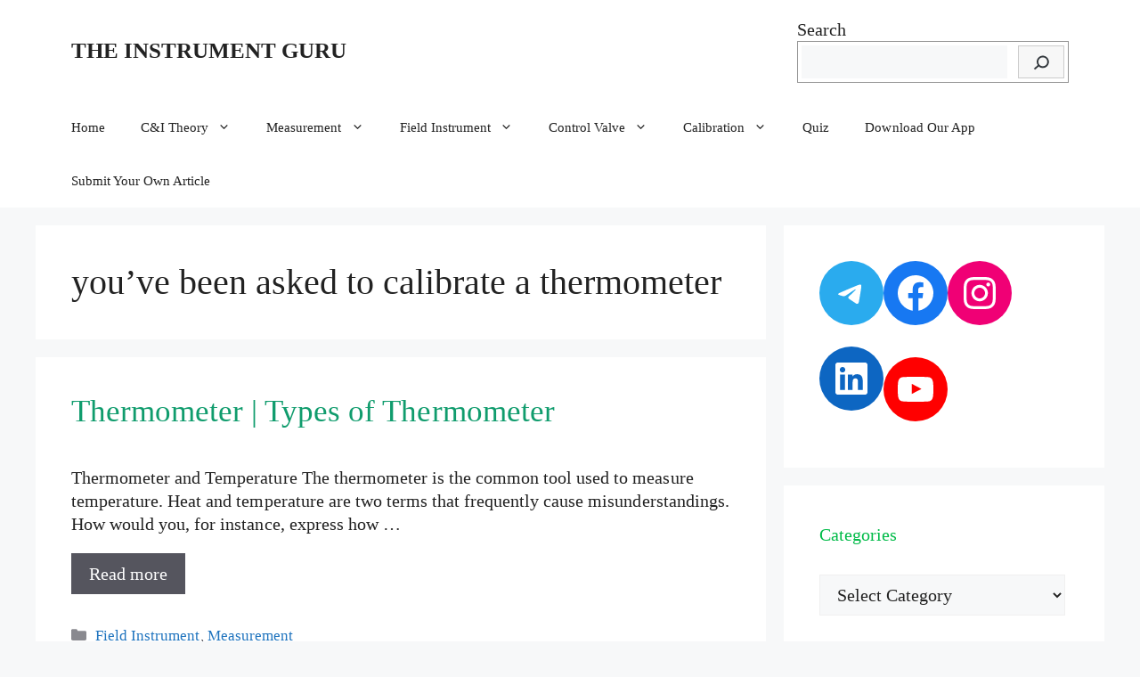

--- FILE ---
content_type: text/html; charset=UTF-8
request_url: https://theinstrumentguru.com/tag/youve-been-asked-to-calibrate-a-thermometer/
body_size: 49864
content:
<!DOCTYPE html>
<html lang="en-US">
<head><meta charset="UTF-8">
	
	<link rel="profile" href="https://gmpg.org/xfn/11">
	<meta name='robots' content='index, follow, max-image-preview:large, max-snippet:-1, max-video-preview:-1' />
<meta name="viewport" content="width=device-width, initial-scale=1">
	<!-- This site is optimized with the Yoast SEO Premium plugin v18.7 (Yoast SEO v19.5.1) - https://yoast.com/wordpress/plugins/seo/ -->
	<title>you&#039;ve been asked to calibrate a thermometer Archives | THE INSTRUMENT GURU</title><link rel="stylesheet" href="https://theinstrumentguru.com/wp-content/cache/min/1/ce973e316af105fa31d0ff6433cec8e0.css" media="all" data-minify="1" />
	<link rel="canonical" href="https://theinstrumentguru.com/tag/youve-been-asked-to-calibrate-a-thermometer/" />
	<meta property="og:locale" content="en_US" />
	<meta property="og:type" content="article" />
	<meta property="og:title" content="you&#039;ve been asked to calibrate a thermometer Archives" />
	<meta property="og:url" content="https://theinstrumentguru.com/tag/youve-been-asked-to-calibrate-a-thermometer/" />
	<meta property="og:site_name" content="THE INSTRUMENT GURU" />
	<meta name="twitter:card" content="summary_large_image" />
	
	<!-- / Yoast SEO Premium plugin. -->



<link rel="alternate" type="application/rss+xml" title="THE INSTRUMENT GURU &raquo; Feed" href="https://theinstrumentguru.com/feed/" />
<link rel="alternate" type="application/rss+xml" title="THE INSTRUMENT GURU &raquo; Comments Feed" href="https://theinstrumentguru.com/comments/feed/" />
<link rel="alternate" type="application/rss+xml" title="THE INSTRUMENT GURU &raquo; you&#039;ve been asked to calibrate a thermometer Tag Feed" href="https://theinstrumentguru.com/tag/youve-been-asked-to-calibrate-a-thermometer/feed/" />
		<!-- This site uses the Google Analytics by MonsterInsights plugin v7.15.1 - Using Analytics tracking - https://www.monsterinsights.com/ -->
							
			
				<!-- / Google Analytics by MonsterInsights -->
		<style>
img.wp-smiley,
img.emoji {
	display: inline !important;
	border: none !important;
	box-shadow: none !important;
	height: 1em !important;
	width: 1em !important;
	margin: 0 0.07em !important;
	vertical-align: -0.1em !important;
	background: none !important;
	padding: 0 !important;
}
</style>
	
<style id='global-styles-inline-css'>
body{--wp--preset--color--black: #000000;--wp--preset--color--cyan-bluish-gray: #abb8c3;--wp--preset--color--white: #ffffff;--wp--preset--color--pale-pink: #f78da7;--wp--preset--color--vivid-red: #cf2e2e;--wp--preset--color--luminous-vivid-orange: #ff6900;--wp--preset--color--luminous-vivid-amber: #fcb900;--wp--preset--color--light-green-cyan: #7bdcb5;--wp--preset--color--vivid-green-cyan: #00d084;--wp--preset--color--pale-cyan-blue: #8ed1fc;--wp--preset--color--vivid-cyan-blue: #0693e3;--wp--preset--color--vivid-purple: #9b51e0;--wp--preset--color--contrast: var(--contrast);--wp--preset--color--contrast-2: var(--contrast-2);--wp--preset--color--contrast-3: var(--contrast-3);--wp--preset--color--base: var(--base);--wp--preset--color--base-2: var(--base-2);--wp--preset--color--base-3: var(--base-3);--wp--preset--color--accent: var(--accent);--wp--preset--gradient--vivid-cyan-blue-to-vivid-purple: linear-gradient(135deg,rgba(6,147,227,1) 0%,rgb(155,81,224) 100%);--wp--preset--gradient--light-green-cyan-to-vivid-green-cyan: linear-gradient(135deg,rgb(122,220,180) 0%,rgb(0,208,130) 100%);--wp--preset--gradient--luminous-vivid-amber-to-luminous-vivid-orange: linear-gradient(135deg,rgba(252,185,0,1) 0%,rgba(255,105,0,1) 100%);--wp--preset--gradient--luminous-vivid-orange-to-vivid-red: linear-gradient(135deg,rgba(255,105,0,1) 0%,rgb(207,46,46) 100%);--wp--preset--gradient--very-light-gray-to-cyan-bluish-gray: linear-gradient(135deg,rgb(238,238,238) 0%,rgb(169,184,195) 100%);--wp--preset--gradient--cool-to-warm-spectrum: linear-gradient(135deg,rgb(74,234,220) 0%,rgb(151,120,209) 20%,rgb(207,42,186) 40%,rgb(238,44,130) 60%,rgb(251,105,98) 80%,rgb(254,248,76) 100%);--wp--preset--gradient--blush-light-purple: linear-gradient(135deg,rgb(255,206,236) 0%,rgb(152,150,240) 100%);--wp--preset--gradient--blush-bordeaux: linear-gradient(135deg,rgb(254,205,165) 0%,rgb(254,45,45) 50%,rgb(107,0,62) 100%);--wp--preset--gradient--luminous-dusk: linear-gradient(135deg,rgb(255,203,112) 0%,rgb(199,81,192) 50%,rgb(65,88,208) 100%);--wp--preset--gradient--pale-ocean: linear-gradient(135deg,rgb(255,245,203) 0%,rgb(182,227,212) 50%,rgb(51,167,181) 100%);--wp--preset--gradient--electric-grass: linear-gradient(135deg,rgb(202,248,128) 0%,rgb(113,206,126) 100%);--wp--preset--gradient--midnight: linear-gradient(135deg,rgb(2,3,129) 0%,rgb(40,116,252) 100%);--wp--preset--duotone--dark-grayscale: url('#wp-duotone-dark-grayscale');--wp--preset--duotone--grayscale: url('#wp-duotone-grayscale');--wp--preset--duotone--purple-yellow: url('#wp-duotone-purple-yellow');--wp--preset--duotone--blue-red: url('#wp-duotone-blue-red');--wp--preset--duotone--midnight: url('#wp-duotone-midnight');--wp--preset--duotone--magenta-yellow: url('#wp-duotone-magenta-yellow');--wp--preset--duotone--purple-green: url('#wp-duotone-purple-green');--wp--preset--duotone--blue-orange: url('#wp-duotone-blue-orange');--wp--preset--font-size--small: 13px;--wp--preset--font-size--medium: 20px;--wp--preset--font-size--large: 36px;--wp--preset--font-size--x-large: 42px;}.has-black-color{color: var(--wp--preset--color--black) !important;}.has-cyan-bluish-gray-color{color: var(--wp--preset--color--cyan-bluish-gray) !important;}.has-white-color{color: var(--wp--preset--color--white) !important;}.has-pale-pink-color{color: var(--wp--preset--color--pale-pink) !important;}.has-vivid-red-color{color: var(--wp--preset--color--vivid-red) !important;}.has-luminous-vivid-orange-color{color: var(--wp--preset--color--luminous-vivid-orange) !important;}.has-luminous-vivid-amber-color{color: var(--wp--preset--color--luminous-vivid-amber) !important;}.has-light-green-cyan-color{color: var(--wp--preset--color--light-green-cyan) !important;}.has-vivid-green-cyan-color{color: var(--wp--preset--color--vivid-green-cyan) !important;}.has-pale-cyan-blue-color{color: var(--wp--preset--color--pale-cyan-blue) !important;}.has-vivid-cyan-blue-color{color: var(--wp--preset--color--vivid-cyan-blue) !important;}.has-vivid-purple-color{color: var(--wp--preset--color--vivid-purple) !important;}.has-black-background-color{background-color: var(--wp--preset--color--black) !important;}.has-cyan-bluish-gray-background-color{background-color: var(--wp--preset--color--cyan-bluish-gray) !important;}.has-white-background-color{background-color: var(--wp--preset--color--white) !important;}.has-pale-pink-background-color{background-color: var(--wp--preset--color--pale-pink) !important;}.has-vivid-red-background-color{background-color: var(--wp--preset--color--vivid-red) !important;}.has-luminous-vivid-orange-background-color{background-color: var(--wp--preset--color--luminous-vivid-orange) !important;}.has-luminous-vivid-amber-background-color{background-color: var(--wp--preset--color--luminous-vivid-amber) !important;}.has-light-green-cyan-background-color{background-color: var(--wp--preset--color--light-green-cyan) !important;}.has-vivid-green-cyan-background-color{background-color: var(--wp--preset--color--vivid-green-cyan) !important;}.has-pale-cyan-blue-background-color{background-color: var(--wp--preset--color--pale-cyan-blue) !important;}.has-vivid-cyan-blue-background-color{background-color: var(--wp--preset--color--vivid-cyan-blue) !important;}.has-vivid-purple-background-color{background-color: var(--wp--preset--color--vivid-purple) !important;}.has-black-border-color{border-color: var(--wp--preset--color--black) !important;}.has-cyan-bluish-gray-border-color{border-color: var(--wp--preset--color--cyan-bluish-gray) !important;}.has-white-border-color{border-color: var(--wp--preset--color--white) !important;}.has-pale-pink-border-color{border-color: var(--wp--preset--color--pale-pink) !important;}.has-vivid-red-border-color{border-color: var(--wp--preset--color--vivid-red) !important;}.has-luminous-vivid-orange-border-color{border-color: var(--wp--preset--color--luminous-vivid-orange) !important;}.has-luminous-vivid-amber-border-color{border-color: var(--wp--preset--color--luminous-vivid-amber) !important;}.has-light-green-cyan-border-color{border-color: var(--wp--preset--color--light-green-cyan) !important;}.has-vivid-green-cyan-border-color{border-color: var(--wp--preset--color--vivid-green-cyan) !important;}.has-pale-cyan-blue-border-color{border-color: var(--wp--preset--color--pale-cyan-blue) !important;}.has-vivid-cyan-blue-border-color{border-color: var(--wp--preset--color--vivid-cyan-blue) !important;}.has-vivid-purple-border-color{border-color: var(--wp--preset--color--vivid-purple) !important;}.has-vivid-cyan-blue-to-vivid-purple-gradient-background{background: var(--wp--preset--gradient--vivid-cyan-blue-to-vivid-purple) !important;}.has-light-green-cyan-to-vivid-green-cyan-gradient-background{background: var(--wp--preset--gradient--light-green-cyan-to-vivid-green-cyan) !important;}.has-luminous-vivid-amber-to-luminous-vivid-orange-gradient-background{background: var(--wp--preset--gradient--luminous-vivid-amber-to-luminous-vivid-orange) !important;}.has-luminous-vivid-orange-to-vivid-red-gradient-background{background: var(--wp--preset--gradient--luminous-vivid-orange-to-vivid-red) !important;}.has-very-light-gray-to-cyan-bluish-gray-gradient-background{background: var(--wp--preset--gradient--very-light-gray-to-cyan-bluish-gray) !important;}.has-cool-to-warm-spectrum-gradient-background{background: var(--wp--preset--gradient--cool-to-warm-spectrum) !important;}.has-blush-light-purple-gradient-background{background: var(--wp--preset--gradient--blush-light-purple) !important;}.has-blush-bordeaux-gradient-background{background: var(--wp--preset--gradient--blush-bordeaux) !important;}.has-luminous-dusk-gradient-background{background: var(--wp--preset--gradient--luminous-dusk) !important;}.has-pale-ocean-gradient-background{background: var(--wp--preset--gradient--pale-ocean) !important;}.has-electric-grass-gradient-background{background: var(--wp--preset--gradient--electric-grass) !important;}.has-midnight-gradient-background{background: var(--wp--preset--gradient--midnight) !important;}.has-small-font-size{font-size: var(--wp--preset--font-size--small) !important;}.has-medium-font-size{font-size: var(--wp--preset--font-size--medium) !important;}.has-large-font-size{font-size: var(--wp--preset--font-size--large) !important;}.has-x-large-font-size{font-size: var(--wp--preset--font-size--x-large) !important;}
</style>

<style id='ez-toc-inline-css'>
div#ez-toc-container .ez-toc-title {font-size: 120%;}div#ez-toc-container .ez-toc-title {font-weight: 500;}div#ez-toc-container ul li {font-size: 95%;}div#ez-toc-container nav ul ul li {font-size: ;}
.ez-toc-container-direction {direction: ltr;}.ez-toc-counter ul {direction: ltr;counter-reset: item ;}.ez-toc-counter nav ul li a::before {content: counter(item, numeric) '. ';margin-right: .2em; counter-increment: item;flex-grow: 0;flex-shrink: 0;float: left;	 }.ez-toc-widget-direction {direction: ltr;}.ez-toc-widget-container ul {direction: ltr;counter-reset: item ;}.ez-toc-widget-container nav ul li a::before {content: counter(item, numeric) '. ';margin-right: .2em; counter-increment: item;flex-grow: 0;flex-shrink: 0;float: left;	 }
</style>



<style id='generate-style-inline-css'>
#nav-below {display:none;}
body{background-color:var(--base-2);color:var(--contrast);}a{color:var(--accent);}a{text-decoration:underline;}.entry-title a, .site-branding a, a.button, .wp-block-button__link, .main-navigation a{text-decoration:none;}a:hover, a:focus, a:active{color:var(--contrast);}.wp-block-group__inner-container{max-width:1200px;margin-left:auto;margin-right:auto;}:root{--contrast:#222222;--contrast-2:#575760;--contrast-3:#b2b2be;--base:#f0f0f0;--base-2:#f7f8f9;--base-3:#ffffff;--accent:#1e73be;}.has-contrast-color{color:#222222;}.has-contrast-background-color{background-color:#222222;}.has-contrast-2-color{color:#575760;}.has-contrast-2-background-color{background-color:#575760;}.has-contrast-3-color{color:#b2b2be;}.has-contrast-3-background-color{background-color:#b2b2be;}.has-base-color{color:#f0f0f0;}.has-base-background-color{background-color:#f0f0f0;}.has-base-2-color{color:#f7f8f9;}.has-base-2-background-color{background-color:#f7f8f9;}.has-base-3-color{color:#ffffff;}.has-base-3-background-color{background-color:#ffffff;}.has-accent-color{color:#1e73be;}.has-accent-background-color{background-color:#1e73be;}.site-info{font-size:20px;}body, button, input, select, textarea{font-family:Noto Serif;font-weight:normal;font-size:20px;letter-spacing:0.02px;}body{line-height:1.3;}p{margin-bottom:1em;}@media (max-width: 1024px){body, button, input, select, textarea{letter-spacing:0.03px;}}@media (max-width:768px){body, button, input, select, textarea{font-size:22px;}}h1{font-family:Noto Serif;font-size:40px;letter-spacing:0px;line-height:1.2em;margin-bottom:10px;}@media (max-width:768px){h1{letter-spacing:0.01px;}}.top-bar{background-color:#636363;color:#ffffff;}.top-bar a{color:#ffffff;}.top-bar a:hover{color:#303030;}.site-header{background-color:var(--base-3);}.main-title a,.main-title a:hover{color:var(--contrast);}.site-description{color:var(--contrast-2);}.mobile-menu-control-wrapper .menu-toggle,.mobile-menu-control-wrapper .menu-toggle:hover,.mobile-menu-control-wrapper .menu-toggle:focus,.has-inline-mobile-toggle #site-navigation.toggled{background-color:rgba(0, 0, 0, 0.02);}.main-navigation,.main-navigation ul ul{background-color:var(--base-3);}.main-navigation .main-nav ul li a, .main-navigation .menu-toggle, .main-navigation .menu-bar-items{color:var(--contrast);}.main-navigation .main-nav ul li:not([class*="current-menu-"]):hover > a, .main-navigation .main-nav ul li:not([class*="current-menu-"]):focus > a, .main-navigation .main-nav ul li.sfHover:not([class*="current-menu-"]) > a, .main-navigation .menu-bar-item:hover > a, .main-navigation .menu-bar-item.sfHover > a{color:var(--accent);}button.menu-toggle:hover,button.menu-toggle:focus{color:var(--contrast);}.main-navigation .main-nav ul li[class*="current-menu-"] > a{color:var(--accent);}.navigation-search input[type="search"],.navigation-search input[type="search"]:active, .navigation-search input[type="search"]:focus, .main-navigation .main-nav ul li.search-item.active > a, .main-navigation .menu-bar-items .search-item.active > a{color:var(--accent);}.main-navigation ul ul{background-color:var(--base);}.separate-containers .inside-article, .separate-containers .comments-area, .separate-containers .page-header, .one-container .container, .separate-containers .paging-navigation, .inside-page-header{background-color:var(--base-3);}.entry-title a{color:#109c6d;}.entry-title a:hover{color:#13ca06;}.entry-meta{color:var(--contrast-2);}h2{color:#00bb48;}h3{color:#15df1f;}h4{color:#02c25c;}.sidebar .widget{background-color:var(--base-3);}.footer-widgets{background-color:var(--base-3);}.site-info{color:#eadede;background-color:#282727;}input[type="text"],input[type="email"],input[type="url"],input[type="password"],input[type="search"],input[type="tel"],input[type="number"],textarea,select{color:var(--contrast);background-color:var(--base-2);border-color:var(--base);}input[type="text"]:focus,input[type="email"]:focus,input[type="url"]:focus,input[type="password"]:focus,input[type="search"]:focus,input[type="tel"]:focus,input[type="number"]:focus,textarea:focus,select:focus{color:var(--contrast);background-color:var(--base-2);border-color:var(--contrast-3);}button,html input[type="button"],input[type="reset"],input[type="submit"],a.button,a.wp-block-button__link:not(.has-background){color:#ffffff;background-color:#55555e;}button:hover,html input[type="button"]:hover,input[type="reset"]:hover,input[type="submit"]:hover,a.button:hover,button:focus,html input[type="button"]:focus,input[type="reset"]:focus,input[type="submit"]:focus,a.button:focus,a.wp-block-button__link:not(.has-background):active,a.wp-block-button__link:not(.has-background):focus,a.wp-block-button__link:not(.has-background):hover{color:#ffffff;background-color:#3f4047;}a.generate-back-to-top{background-color:rgba( 0,0,0,0.4 );color:#ffffff;}a.generate-back-to-top:hover,a.generate-back-to-top:focus{background-color:rgba( 0,0,0,0.6 );color:#ffffff;}@media (max-width: 768px){.main-navigation .menu-bar-item:hover > a, .main-navigation .menu-bar-item.sfHover > a{background:none;color:var(--contrast);}}.nav-below-header .main-navigation .inside-navigation.grid-container, .nav-above-header .main-navigation .inside-navigation.grid-container{padding:0px 20px 0px 20px;}.site-main .wp-block-group__inner-container{padding:40px;}.separate-containers .paging-navigation{padding-top:20px;padding-bottom:20px;}.entry-content .alignwide, body:not(.no-sidebar) .entry-content .alignfull{margin-left:-40px;width:calc(100% + 80px);max-width:calc(100% + 80px);}.rtl .menu-item-has-children .dropdown-menu-toggle{padding-left:20px;}.rtl .main-navigation .main-nav ul li.menu-item-has-children > a{padding-right:20px;}@media (max-width:768px){.separate-containers .inside-article, .separate-containers .comments-area, .separate-containers .page-header, .separate-containers .paging-navigation, .one-container .site-content, .inside-page-header{padding:30px;}.site-main .wp-block-group__inner-container{padding:30px;}.inside-top-bar{padding-right:30px;padding-left:30px;}.inside-header{padding-right:30px;padding-left:30px;}.widget-area .widget{padding-top:30px;padding-right:30px;padding-bottom:30px;padding-left:30px;}.footer-widgets-container{padding-top:30px;padding-right:30px;padding-bottom:30px;padding-left:30px;}.inside-site-info{padding-right:30px;padding-left:30px;}.entry-content .alignwide, body:not(.no-sidebar) .entry-content .alignfull{margin-left:-30px;width:calc(100% + 60px);max-width:calc(100% + 60px);}.one-container .site-main .paging-navigation{margin-bottom:20px;}}/* End cached CSS */.is-right-sidebar{width:30%;}.is-left-sidebar{width:30%;}.site-content .content-area{width:70%;}@media (max-width: 768px){.main-navigation .menu-toggle,.sidebar-nav-mobile:not(#sticky-placeholder){display:block;}.main-navigation ul,.gen-sidebar-nav,.main-navigation:not(.slideout-navigation):not(.toggled) .main-nav > ul,.has-inline-mobile-toggle #site-navigation .inside-navigation > *:not(.navigation-search):not(.main-nav){display:none;}.nav-align-right .inside-navigation,.nav-align-center .inside-navigation{justify-content:space-between;}}
.dynamic-author-image-rounded{border-radius:100%;}.dynamic-featured-image, .dynamic-author-image{vertical-align:middle;}.one-container.blog .dynamic-content-template:not(:last-child), .one-container.archive .dynamic-content-template:not(:last-child){padding-bottom:0px;}.dynamic-entry-excerpt > p:last-child{margin-bottom:0px;}
.main-navigation .main-nav ul li a,.menu-toggle,.main-navigation .menu-bar-item > a{transition: line-height 300ms ease}.main-navigation.toggled .main-nav > ul{background-color: var(--base-3)}.sticky-enabled .gen-sidebar-nav.is_stuck .main-navigation {margin-bottom: 0px;}.sticky-enabled .gen-sidebar-nav.is_stuck {z-index: 500;}.sticky-enabled .main-navigation.is_stuck {box-shadow: 0 2px 2px -2px rgba(0, 0, 0, .2);}.navigation-stick:not(.gen-sidebar-nav) {left: 0;right: 0;width: 100% !important;}.nav-float-right .navigation-stick {width: 100% !important;left: 0;}.nav-float-right .navigation-stick .navigation-branding {margin-right: auto;}.main-navigation.has-sticky-branding:not(.grid-container) .inside-navigation:not(.grid-container) .navigation-branding{margin-left: 10px;}.main-navigation.navigation-stick.has-sticky-branding .inside-navigation.grid-container{padding-left:40px;padding-right:40px;}@media (max-width:768px){.main-navigation.navigation-stick.has-sticky-branding .inside-navigation.grid-container{padding-left:0;padding-right:0;}}
</style>










<link rel="https://api.w.org/" href="https://theinstrumentguru.com/wp-json/" /><link rel="alternate" type="application/json" href="https://theinstrumentguru.com/wp-json/wp/v2/tags/25219" /><link rel="EditURI" type="application/rsd+xml" title="RSD" href="https://theinstrumentguru.com/xmlrpc.php?rsd" />
<link rel="wlwmanifest" type="application/wlwmanifest+xml" href="https://theinstrumentguru.com/wp-includes/wlwmanifest.xml" /> 
		
					<style type="text/css">
				/* If html does not have either class, do not show lazy loaded images. */
				html:not( .jetpack-lazy-images-js-enabled ):not( .js ) .jetpack-lazy-image {
					display: none;
				}
			</style>
			
		<link rel="icon" href="https://theinstrumentguru.com/wp-content/uploads/2020/11/cropped-Untitled-design-3-1-32x32.png" sizes="32x32" />
<link rel="icon" href="https://theinstrumentguru.com/wp-content/uploads/2020/11/cropped-Untitled-design-3-1-192x192.png" sizes="192x192" />
<link rel="apple-touch-icon" href="https://theinstrumentguru.com/wp-content/uploads/2020/11/cropped-Untitled-design-3-1-180x180.png" />
<meta name="msapplication-TileImage" content="https://theinstrumentguru.com/wp-content/uploads/2020/11/cropped-Untitled-design-3-1-270x270.png" />
</head>

<body class="archive tag tag-youve-been-asked-to-calibrate-a-thermometer tag-25219 wp-embed-responsive post-image-above-header post-image-aligned-right infinite-scroll sticky-menu-fade sticky-enabled both-sticky-menu right-sidebar nav-below-header separate-containers header-aligned-left dropdown-hover" itemtype="https://schema.org/Blog" itemscope>
	<svg xmlns="http://www.w3.org/2000/svg" viewBox="0 0 0 0" width="0" height="0" focusable="false" role="none" style="visibility: hidden; position: absolute; left: -9999px; overflow: hidden;" ><defs><filter id="wp-duotone-dark-grayscale"><feColorMatrix color-interpolation-filters="sRGB" type="matrix" values=" .299 .587 .114 0 0 .299 .587 .114 0 0 .299 .587 .114 0 0 .299 .587 .114 0 0 " /><feComponentTransfer color-interpolation-filters="sRGB" ><feFuncR type="table" tableValues="0 0.49803921568627" /><feFuncG type="table" tableValues="0 0.49803921568627" /><feFuncB type="table" tableValues="0 0.49803921568627" /><feFuncA type="table" tableValues="1 1" /></feComponentTransfer><feComposite in2="SourceGraphic" operator="in" /></filter></defs></svg><svg xmlns="http://www.w3.org/2000/svg" viewBox="0 0 0 0" width="0" height="0" focusable="false" role="none" style="visibility: hidden; position: absolute; left: -9999px; overflow: hidden;" ><defs><filter id="wp-duotone-grayscale"><feColorMatrix color-interpolation-filters="sRGB" type="matrix" values=" .299 .587 .114 0 0 .299 .587 .114 0 0 .299 .587 .114 0 0 .299 .587 .114 0 0 " /><feComponentTransfer color-interpolation-filters="sRGB" ><feFuncR type="table" tableValues="0 1" /><feFuncG type="table" tableValues="0 1" /><feFuncB type="table" tableValues="0 1" /><feFuncA type="table" tableValues="1 1" /></feComponentTransfer><feComposite in2="SourceGraphic" operator="in" /></filter></defs></svg><svg xmlns="http://www.w3.org/2000/svg" viewBox="0 0 0 0" width="0" height="0" focusable="false" role="none" style="visibility: hidden; position: absolute; left: -9999px; overflow: hidden;" ><defs><filter id="wp-duotone-purple-yellow"><feColorMatrix color-interpolation-filters="sRGB" type="matrix" values=" .299 .587 .114 0 0 .299 .587 .114 0 0 .299 .587 .114 0 0 .299 .587 .114 0 0 " /><feComponentTransfer color-interpolation-filters="sRGB" ><feFuncR type="table" tableValues="0.54901960784314 0.98823529411765" /><feFuncG type="table" tableValues="0 1" /><feFuncB type="table" tableValues="0.71764705882353 0.25490196078431" /><feFuncA type="table" tableValues="1 1" /></feComponentTransfer><feComposite in2="SourceGraphic" operator="in" /></filter></defs></svg><svg xmlns="http://www.w3.org/2000/svg" viewBox="0 0 0 0" width="0" height="0" focusable="false" role="none" style="visibility: hidden; position: absolute; left: -9999px; overflow: hidden;" ><defs><filter id="wp-duotone-blue-red"><feColorMatrix color-interpolation-filters="sRGB" type="matrix" values=" .299 .587 .114 0 0 .299 .587 .114 0 0 .299 .587 .114 0 0 .299 .587 .114 0 0 " /><feComponentTransfer color-interpolation-filters="sRGB" ><feFuncR type="table" tableValues="0 1" /><feFuncG type="table" tableValues="0 0.27843137254902" /><feFuncB type="table" tableValues="0.5921568627451 0.27843137254902" /><feFuncA type="table" tableValues="1 1" /></feComponentTransfer><feComposite in2="SourceGraphic" operator="in" /></filter></defs></svg><svg xmlns="http://www.w3.org/2000/svg" viewBox="0 0 0 0" width="0" height="0" focusable="false" role="none" style="visibility: hidden; position: absolute; left: -9999px; overflow: hidden;" ><defs><filter id="wp-duotone-midnight"><feColorMatrix color-interpolation-filters="sRGB" type="matrix" values=" .299 .587 .114 0 0 .299 .587 .114 0 0 .299 .587 .114 0 0 .299 .587 .114 0 0 " /><feComponentTransfer color-interpolation-filters="sRGB" ><feFuncR type="table" tableValues="0 0" /><feFuncG type="table" tableValues="0 0.64705882352941" /><feFuncB type="table" tableValues="0 1" /><feFuncA type="table" tableValues="1 1" /></feComponentTransfer><feComposite in2="SourceGraphic" operator="in" /></filter></defs></svg><svg xmlns="http://www.w3.org/2000/svg" viewBox="0 0 0 0" width="0" height="0" focusable="false" role="none" style="visibility: hidden; position: absolute; left: -9999px; overflow: hidden;" ><defs><filter id="wp-duotone-magenta-yellow"><feColorMatrix color-interpolation-filters="sRGB" type="matrix" values=" .299 .587 .114 0 0 .299 .587 .114 0 0 .299 .587 .114 0 0 .299 .587 .114 0 0 " /><feComponentTransfer color-interpolation-filters="sRGB" ><feFuncR type="table" tableValues="0.78039215686275 1" /><feFuncG type="table" tableValues="0 0.94901960784314" /><feFuncB type="table" tableValues="0.35294117647059 0.47058823529412" /><feFuncA type="table" tableValues="1 1" /></feComponentTransfer><feComposite in2="SourceGraphic" operator="in" /></filter></defs></svg><svg xmlns="http://www.w3.org/2000/svg" viewBox="0 0 0 0" width="0" height="0" focusable="false" role="none" style="visibility: hidden; position: absolute; left: -9999px; overflow: hidden;" ><defs><filter id="wp-duotone-purple-green"><feColorMatrix color-interpolation-filters="sRGB" type="matrix" values=" .299 .587 .114 0 0 .299 .587 .114 0 0 .299 .587 .114 0 0 .299 .587 .114 0 0 " /><feComponentTransfer color-interpolation-filters="sRGB" ><feFuncR type="table" tableValues="0.65098039215686 0.40392156862745" /><feFuncG type="table" tableValues="0 1" /><feFuncB type="table" tableValues="0.44705882352941 0.4" /><feFuncA type="table" tableValues="1 1" /></feComponentTransfer><feComposite in2="SourceGraphic" operator="in" /></filter></defs></svg><svg xmlns="http://www.w3.org/2000/svg" viewBox="0 0 0 0" width="0" height="0" focusable="false" role="none" style="visibility: hidden; position: absolute; left: -9999px; overflow: hidden;" ><defs><filter id="wp-duotone-blue-orange"><feColorMatrix color-interpolation-filters="sRGB" type="matrix" values=" .299 .587 .114 0 0 .299 .587 .114 0 0 .299 .587 .114 0 0 .299 .587 .114 0 0 " /><feComponentTransfer color-interpolation-filters="sRGB" ><feFuncR type="table" tableValues="0.098039215686275 1" /><feFuncG type="table" tableValues="0 0.66274509803922" /><feFuncB type="table" tableValues="0.84705882352941 0.41960784313725" /><feFuncA type="table" tableValues="1 1" /></feComponentTransfer><feComposite in2="SourceGraphic" operator="in" /></filter></defs></svg><a class="screen-reader-text skip-link" href="#content" title="Skip to content">Skip to content</a>		<header class="site-header" id="masthead" aria-label="Site"  itemtype="https://schema.org/WPHeader" itemscope>
			<div class="inside-header grid-container">
				<div class="site-branding">
						<p class="main-title" itemprop="headline">
					<a href="https://theinstrumentguru.com/" rel="home">
						THE INSTRUMENT GURU
					</a>
				</p>
						
					</div>			<div class="header-widget">
				<aside id="block-22" class="widget inner-padding widget_block widget_search"><form role="search" method="get" action="https://theinstrumentguru.com/" class="wp-block-search__button-inside wp-block-search__icon-button wp-block-search"><label for="wp-block-search__input-1" class="wp-block-search__label">Search</label><div class="wp-block-search__inside-wrapper "  style="width: 305px"><input type="search" id="wp-block-search__input-1" class="wp-block-search__input " name="s" value="" placeholder=""  required /><button type="submit" class="wp-block-search__button  has-icon"  aria-label="Search"><svg id="search-icon" class="search-icon" viewBox="0 0 24 24" width="24" height="24">
					<path d="M13.5 6C10.5 6 8 8.5 8 11.5c0 1.1.3 2.1.9 3l-3.4 3 1 1.1 3.4-2.9c1 .9 2.2 1.4 3.6 1.4 3 0 5.5-2.5 5.5-5.5C19 8.5 16.5 6 13.5 6zm0 9.5c-2.2 0-4-1.8-4-4s1.8-4 4-4 4 1.8 4 4-1.8 4-4 4z"></path>
				</svg></button></div></form></aside>			</div>
						</div>
		</header>
				<nav class="main-navigation sub-menu-right" id="site-navigation" aria-label="Primary"  itemtype="https://schema.org/SiteNavigationElement" itemscope>
			<div class="inside-navigation grid-container">
								<button class="menu-toggle" aria-controls="primary-menu" aria-expanded="false">
					<span class="gp-icon icon-menu-bars"><svg viewBox="0 0 512 512" aria-hidden="true" xmlns="http://www.w3.org/2000/svg" width="1em" height="1em"><path d="M0 96c0-13.255 10.745-24 24-24h464c13.255 0 24 10.745 24 24s-10.745 24-24 24H24c-13.255 0-24-10.745-24-24zm0 160c0-13.255 10.745-24 24-24h464c13.255 0 24 10.745 24 24s-10.745 24-24 24H24c-13.255 0-24-10.745-24-24zm0 160c0-13.255 10.745-24 24-24h464c13.255 0 24 10.745 24 24s-10.745 24-24 24H24c-13.255 0-24-10.745-24-24z" /></svg><svg viewBox="0 0 512 512" aria-hidden="true" xmlns="http://www.w3.org/2000/svg" width="1em" height="1em"><path d="M71.029 71.029c9.373-9.372 24.569-9.372 33.942 0L256 222.059l151.029-151.03c9.373-9.372 24.569-9.372 33.942 0 9.372 9.373 9.372 24.569 0 33.942L289.941 256l151.03 151.029c9.372 9.373 9.372 24.569 0 33.942-9.373 9.372-24.569 9.372-33.942 0L256 289.941l-151.029 151.03c-9.373 9.372-24.569 9.372-33.942 0-9.372-9.373-9.372-24.569 0-33.942L222.059 256 71.029 104.971c-9.372-9.373-9.372-24.569 0-33.942z" /></svg></span><span class="mobile-menu">Menu</span>				</button>
				<div id="primary-menu" class="main-nav"><ul id="menu-main-menu" class=" menu sf-menu"><li id="menu-item-4424" class="menu-item menu-item-type-custom menu-item-object-custom menu-item-home menu-item-4424"><a href="http://theinstrumentguru.com/">Home</a></li>
<li id="menu-item-4525" class="menu-item menu-item-type-custom menu-item-object-custom menu-item-has-children menu-item-4525"><a href="http://theinstrumentguru.com/instt-theory/">C&#038;I Theory<span role="presentation" class="dropdown-menu-toggle"><span class="gp-icon icon-arrow"><svg viewBox="0 0 330 512" aria-hidden="true" xmlns="http://www.w3.org/2000/svg" width="1em" height="1em"><path d="M305.913 197.085c0 2.266-1.133 4.815-2.833 6.514L171.087 335.593c-1.7 1.7-4.249 2.832-6.515 2.832s-4.815-1.133-6.515-2.832L26.064 203.599c-1.7-1.7-2.832-4.248-2.832-6.514s1.132-4.816 2.832-6.515l14.162-14.163c1.7-1.699 3.966-2.832 6.515-2.832 2.266 0 4.815 1.133 6.515 2.832l111.316 111.317 111.316-111.317c1.7-1.699 4.249-2.832 6.515-2.832s4.815 1.133 6.515 2.832l14.162 14.163c1.7 1.7 2.833 4.249 2.833 6.515z" /></svg></span></span></a>
<ul class="sub-menu">
	<li id="menu-item-4527" class="menu-item menu-item-type-post_type menu-item-object-page menu-item-4527"><a href="https://theinstrumentguru.com/instrumentation-system/">INSTRUMENTATION SYSTEM | inst</a></li>
	<li id="menu-item-4526" class="menu-item menu-item-type-post_type menu-item-object-page menu-item-4526"><a href="https://theinstrumentguru.com/instrumentation-symbol/">Instrumentation Symbol</a></li>
	<li id="menu-item-4529" class="menu-item menu-item-type-taxonomy menu-item-object-category menu-item-4529"><a href="https://theinstrumentguru.com/category/safety/">Safety</a></li>
	<li id="menu-item-4530" class="menu-item menu-item-type-taxonomy menu-item-object-category menu-item-4530"><a href="https://theinstrumentguru.com/category/4-to-20-ma/">4 to 20 mA signal</a></li>
	<li id="menu-item-4528" class="menu-item menu-item-type-taxonomy menu-item-object-category menu-item-4528"><a href="https://theinstrumentguru.com/category/logic/">Logic</a></li>
	<li id="menu-item-4531" class="menu-item menu-item-type-taxonomy menu-item-object-category menu-item-4531"><a href="https://theinstrumentguru.com/category/process-control/">Process Control</a></li>
</ul>
</li>
<li id="menu-item-4514" class="menu-item menu-item-type-custom menu-item-object-custom menu-item-has-children menu-item-4514"><a href="http://theinstrumentguru.com/measurement/">Measurement<span role="presentation" class="dropdown-menu-toggle"><span class="gp-icon icon-arrow"><svg viewBox="0 0 330 512" aria-hidden="true" xmlns="http://www.w3.org/2000/svg" width="1em" height="1em"><path d="M305.913 197.085c0 2.266-1.133 4.815-2.833 6.514L171.087 335.593c-1.7 1.7-4.249 2.832-6.515 2.832s-4.815-1.133-6.515-2.832L26.064 203.599c-1.7-1.7-2.832-4.248-2.832-6.514s1.132-4.816 2.832-6.515l14.162-14.163c1.7-1.699 3.966-2.832 6.515-2.832 2.266 0 4.815 1.133 6.515 2.832l111.316 111.317 111.316-111.317c1.7-1.699 4.249-2.832 6.515-2.832s4.815 1.133 6.515 2.832l14.162 14.163c1.7 1.7 2.833 4.249 2.833 6.515z" /></svg></span></span></a>
<ul class="sub-menu">
	<li id="menu-item-4517" class="menu-item menu-item-type-post_type menu-item-object-page menu-item-4517"><a href="https://theinstrumentguru.com/pressure-measurement1/">Pressure Measurement</a></li>
	<li id="menu-item-4518" class="menu-item menu-item-type-post_type menu-item-object-page menu-item-4518"><a href="https://theinstrumentguru.com/temprature-measurement/">Temprature Measurement</a></li>
	<li id="menu-item-4516" class="menu-item menu-item-type-post_type menu-item-object-page menu-item-4516"><a href="https://theinstrumentguru.com/level-measurement-2/">Level Measurement</a></li>
	<li id="menu-item-9342" class="menu-item menu-item-type-custom menu-item-object-custom menu-item-9342"><a href="https://theinstrumentguru.com/flow-measurement/">Flow Measurement</a></li>
	<li id="menu-item-4519" class="menu-item menu-item-type-post_type menu-item-object-page menu-item-4519"><a href="https://theinstrumentguru.com/vibration-measurement-2/">Vibration Measurement</a></li>
	<li id="menu-item-4520" class="menu-item menu-item-type-post_type menu-item-object-post menu-item-4520"><a href="https://theinstrumentguru.com/density-measurement/">Density Measurement</a></li>
	<li id="menu-item-4521" class="menu-item menu-item-type-post_type menu-item-object-post menu-item-4521"><a href="https://theinstrumentguru.com/moisture-measurement/">Moisture Measurement</a></li>
	<li id="menu-item-4522" class="menu-item menu-item-type-post_type menu-item-object-post menu-item-4522"><a href="https://theinstrumentguru.com/humidity-measurement/">Humidity Measurement</a></li>
	<li id="menu-item-4523" class="menu-item menu-item-type-post_type menu-item-object-post menu-item-4523"><a href="https://theinstrumentguru.com/ph-measurement/">pH Measurement | What is pH ?</a></li>
	<li id="menu-item-4524" class="menu-item menu-item-type-post_type menu-item-object-post menu-item-4524"><a href="https://theinstrumentguru.com/how-to-measure-conductivity/">Conductivity Measurement</a></li>
</ul>
</li>
<li id="menu-item-4478" class="menu-item menu-item-type-post_type menu-item-object-page menu-item-has-children menu-item-4478"><a href="https://theinstrumentguru.com/field-instrument/">Field Instrument<span role="presentation" class="dropdown-menu-toggle"><span class="gp-icon icon-arrow"><svg viewBox="0 0 330 512" aria-hidden="true" xmlns="http://www.w3.org/2000/svg" width="1em" height="1em"><path d="M305.913 197.085c0 2.266-1.133 4.815-2.833 6.514L171.087 335.593c-1.7 1.7-4.249 2.832-6.515 2.832s-4.815-1.133-6.515-2.832L26.064 203.599c-1.7-1.7-2.832-4.248-2.832-6.514s1.132-4.816 2.832-6.515l14.162-14.163c1.7-1.699 3.966-2.832 6.515-2.832 2.266 0 4.815 1.133 6.515 2.832l111.316 111.317 111.316-111.317c1.7-1.699 4.249-2.832 6.515-2.832s4.815 1.133 6.515 2.832l14.162 14.163c1.7 1.7 2.833 4.249 2.833 6.515z" /></svg></span></span></a>
<ul class="sub-menu">
	<li id="menu-item-9749" class="menu-item menu-item-type-post_type menu-item-object-post menu-item-9749"><a href="https://theinstrumentguru.com/pressure-transmitter/">Pressure Transmitter</a></li>
	<li id="menu-item-4480" class="menu-item menu-item-type-post_type menu-item-object-page menu-item-4480"><a href="https://theinstrumentguru.com/ultrasonic-level-transmitter/">Ultrasonic Level Transmitter</a></li>
	<li id="menu-item-4481" class="menu-item menu-item-type-post_type menu-item-object-page menu-item-4481"><a href="https://theinstrumentguru.com/radar-level-transmitter/">Radar Level Transmitter</a></li>
	<li id="menu-item-9343" class="menu-item menu-item-type-custom menu-item-object-custom menu-item-9343"><a href="https://theinstrumentguru.com/rtd/">RTD</a></li>
	<li id="menu-item-4482" class="menu-item menu-item-type-post_type menu-item-object-post menu-item-4482"><a href="https://theinstrumentguru.com/solenoid-operated-valve/">Solenoid Operated Valve | SOV working Principle | SOV Operation</a></li>
	<li id="menu-item-4485" class="menu-item menu-item-type-custom menu-item-object-custom menu-item-has-children menu-item-4485"><a href="http://theinstrumentguru.com/what-is-pressure-switch/">Switches<span role="presentation" class="dropdown-menu-toggle"><span class="gp-icon icon-arrow-right"><svg viewBox="0 0 192 512" aria-hidden="true" xmlns="http://www.w3.org/2000/svg" width="1em" height="1em" fill-rule="evenodd" clip-rule="evenodd" stroke-linejoin="round" stroke-miterlimit="1.414"><path d="M178.425 256.001c0 2.266-1.133 4.815-2.832 6.515L43.599 394.509c-1.7 1.7-4.248 2.833-6.514 2.833s-4.816-1.133-6.515-2.833l-14.163-14.162c-1.699-1.7-2.832-3.966-2.832-6.515 0-2.266 1.133-4.815 2.832-6.515l111.317-111.316L16.407 144.685c-1.699-1.7-2.832-4.249-2.832-6.515s1.133-4.815 2.832-6.515l14.163-14.162c1.7-1.7 4.249-2.833 6.515-2.833s4.815 1.133 6.514 2.833l131.994 131.993c1.7 1.7 2.832 4.249 2.832 6.515z" fill-rule="nonzero" /></svg></span></span></a>
	<ul class="sub-menu">
		<li id="menu-item-4496" class="menu-item menu-item-type-post_type menu-item-object-post menu-item-has-children menu-item-4496"><a href="https://theinstrumentguru.com/what-is-pressure-switch/">Pressure Switch<span role="presentation" class="dropdown-menu-toggle"><span class="gp-icon icon-arrow-right"><svg viewBox="0 0 192 512" aria-hidden="true" xmlns="http://www.w3.org/2000/svg" width="1em" height="1em" fill-rule="evenodd" clip-rule="evenodd" stroke-linejoin="round" stroke-miterlimit="1.414"><path d="M178.425 256.001c0 2.266-1.133 4.815-2.832 6.515L43.599 394.509c-1.7 1.7-4.248 2.833-6.514 2.833s-4.816-1.133-6.515-2.833l-14.163-14.162c-1.699-1.7-2.832-3.966-2.832-6.515 0-2.266 1.133-4.815 2.832-6.515l111.317-111.316L16.407 144.685c-1.699-1.7-2.832-4.249-2.832-6.515s1.133-4.815 2.832-6.515l14.163-14.162c1.7-1.7 4.249-2.833 6.515-2.833s4.815 1.133 6.514 2.833l131.994 131.993c1.7 1.7 2.832 4.249 2.832 6.515z" fill-rule="nonzero" /></svg></span></span></a>
		<ul class="sub-menu">
			<li id="menu-item-4490" class="menu-item menu-item-type-post_type menu-item-object-post menu-item-4490"><a href="https://theinstrumentguru.com/working-principle-of-electromechanical-pressure-switch/">Electromechanical Pressure Switch</a></li>
		</ul>
</li>
		<li id="menu-item-4488" class="menu-item menu-item-type-post_type menu-item-object-post menu-item-4488"><a href="https://theinstrumentguru.com/proximity-switch/">Proximity Switch</a></li>
		<li id="menu-item-4489" class="menu-item menu-item-type-post_type menu-item-object-post menu-item-4489"><a href="https://theinstrumentguru.com/temperature-switches/">Temperature Switches</a></li>
		<li id="menu-item-4497" class="menu-item menu-item-type-custom menu-item-object-custom menu-item-has-children menu-item-4497"><a href="http://theinstrumentguru.com/level-switches/">Level switch<span role="presentation" class="dropdown-menu-toggle"><span class="gp-icon icon-arrow-right"><svg viewBox="0 0 192 512" aria-hidden="true" xmlns="http://www.w3.org/2000/svg" width="1em" height="1em" fill-rule="evenodd" clip-rule="evenodd" stroke-linejoin="round" stroke-miterlimit="1.414"><path d="M178.425 256.001c0 2.266-1.133 4.815-2.832 6.515L43.599 394.509c-1.7 1.7-4.248 2.833-6.514 2.833s-4.816-1.133-6.515-2.833l-14.163-14.162c-1.699-1.7-2.832-3.966-2.832-6.515 0-2.266 1.133-4.815 2.832-6.515l111.317-111.316L16.407 144.685c-1.699-1.7-2.832-4.249-2.832-6.515s1.133-4.815 2.832-6.515l14.163-14.162c1.7-1.7 4.249-2.833 6.515-2.833s4.815 1.133 6.514 2.833l131.994 131.993c1.7 1.7 2.832 4.249 2.832 6.515z" fill-rule="nonzero" /></svg></span></span></a>
		<ul class="sub-menu">
			<li id="menu-item-4492" class="menu-item menu-item-type-post_type menu-item-object-post menu-item-4492"><a href="https://theinstrumentguru.com/working-principle-of-ultrasonic-type-level-switch/">Ultrasonic Level Switch | Working Principle &#038; Applications</a></li>
			<li id="menu-item-4493" class="menu-item menu-item-type-post_type menu-item-object-post menu-item-4493"><a href="https://theinstrumentguru.com/working-principle-of-tuning-fork-type-level-switch/">Tuning fork Level Switch | Principle of tuning fork level switch</a></li>
			<li id="menu-item-4494" class="menu-item menu-item-type-post_type menu-item-object-post menu-item-4494"><a href="https://theinstrumentguru.com/working-principle-of-tilt-type-level-switch/">Tilt level switch | What is tilt type level switches working principle</a></li>
			<li id="menu-item-4495" class="menu-item menu-item-type-post_type menu-item-object-post menu-item-4495"><a href="https://theinstrumentguru.com/working-principle-of-vibrating-rod-type-level-switch/">Vibrating rod level switch</a></li>
			<li id="menu-item-4502" class="menu-item menu-item-type-post_type menu-item-object-post menu-item-4502"><a href="https://theinstrumentguru.com/working-principle-of-paddle-type-level-switch/">Paddle level switch working principle</a></li>
			<li id="menu-item-4503" class="menu-item menu-item-type-post_type menu-item-object-post menu-item-4503"><a href="https://theinstrumentguru.com/working-principle-of-optical-type-level-switch/">Working principle of optical Type level Switch</a></li>
			<li id="menu-item-4504" class="menu-item menu-item-type-post_type menu-item-object-post menu-item-4504"><a href="https://theinstrumentguru.com/working-principle-of-float-type-level-switch/">Float type Level Switch working principle</a></li>
			<li id="menu-item-4505" class="menu-item menu-item-type-post_type menu-item-object-post menu-item-4505"><a href="https://theinstrumentguru.com/working-principle-of-displacer-type-level-switch/">Displacer type level switch working principle</a></li>
			<li id="menu-item-4506" class="menu-item menu-item-type-post_type menu-item-object-post menu-item-4506"><a href="https://theinstrumentguru.com/working-principle-of-diaphragm-level-switch/">Working Principle of Diaphragm Level Switch​</a></li>
			<li id="menu-item-4507" class="menu-item menu-item-type-post_type menu-item-object-post menu-item-4507"><a href="https://theinstrumentguru.com/working-principle-of-conductive-level-switch/">What is Conductivity level switch? How does it work?</a></li>
		</ul>
</li>
		<li id="menu-item-4486" class="menu-item menu-item-type-post_type menu-item-object-post menu-item-4486"><a href="https://theinstrumentguru.com/flow-switches/">Flow switches</a></li>
		<li id="menu-item-4487" class="menu-item menu-item-type-post_type menu-item-object-post menu-item-4487"><a href="https://theinstrumentguru.com/vibration-switch/">Vibration Switch</a></li>
		<li id="menu-item-4508" class="menu-item menu-item-type-taxonomy menu-item-object-category menu-item-has-children menu-item-4508"><a href="https://theinstrumentguru.com/category/analyzer/">Analyzer<span role="presentation" class="dropdown-menu-toggle"><span class="gp-icon icon-arrow-right"><svg viewBox="0 0 192 512" aria-hidden="true" xmlns="http://www.w3.org/2000/svg" width="1em" height="1em" fill-rule="evenodd" clip-rule="evenodd" stroke-linejoin="round" stroke-miterlimit="1.414"><path d="M178.425 256.001c0 2.266-1.133 4.815-2.832 6.515L43.599 394.509c-1.7 1.7-4.248 2.833-6.514 2.833s-4.816-1.133-6.515-2.833l-14.163-14.162c-1.699-1.7-2.832-3.966-2.832-6.515 0-2.266 1.133-4.815 2.832-6.515l111.317-111.316L16.407 144.685c-1.699-1.7-2.832-4.249-2.832-6.515s1.133-4.815 2.832-6.515l14.163-14.162c1.7-1.7 4.249-2.833 6.515-2.833s4.815 1.133 6.514 2.833l131.994 131.993c1.7 1.7 2.832 4.249 2.832 6.515z" fill-rule="nonzero" /></svg></span></span></a>
		<ul class="sub-menu">
			<li id="menu-item-4509" class="menu-item menu-item-type-post_type menu-item-object-post menu-item-4509"><a href="https://theinstrumentguru.com/how-sulfer-analyzer-works/">How sulfur Analyzer works</a></li>
			<li id="menu-item-4510" class="menu-item menu-item-type-post_type menu-item-object-post menu-item-4510"><a href="https://theinstrumentguru.com/paramagnetic-type-oxygen-analyzer/">Paramagnetic Type Oxygen analyzer</a></li>
			<li id="menu-item-4511" class="menu-item menu-item-type-post_type menu-item-object-post menu-item-4511"><a href="https://theinstrumentguru.com/how-to-zirconia-disc-cell-oxygen-analyzer-works/">How To Zirconia oxygen analyzer works</a></li>
			<li id="menu-item-4512" class="menu-item menu-item-type-post_type menu-item-object-post menu-item-4512"><a href="https://theinstrumentguru.com/how-infra-redir-gas-analyzer-work/">How Infra Red(IR) Gas analyzer Work</a></li>
		</ul>
</li>
	</ul>
</li>
	<li id="menu-item-4513" class="menu-item menu-item-type-post_type menu-item-object-post menu-item-4513"><a href="https://theinstrumentguru.com/thermopile/">Thermopile</a></li>
</ul>
</li>
<li id="menu-item-4452" class="menu-item menu-item-type-taxonomy menu-item-object-category menu-item-has-children menu-item-4452"><a href="https://theinstrumentguru.com/category/control-valve/">Control Valve<span role="presentation" class="dropdown-menu-toggle"><span class="gp-icon icon-arrow"><svg viewBox="0 0 330 512" aria-hidden="true" xmlns="http://www.w3.org/2000/svg" width="1em" height="1em"><path d="M305.913 197.085c0 2.266-1.133 4.815-2.833 6.514L171.087 335.593c-1.7 1.7-4.249 2.832-6.515 2.832s-4.815-1.133-6.515-2.832L26.064 203.599c-1.7-1.7-2.832-4.248-2.832-6.514s1.132-4.816 2.832-6.515l14.162-14.163c1.7-1.699 3.966-2.832 6.515-2.832 2.266 0 4.815 1.133 6.515 2.832l111.316 111.317 111.316-111.317c1.7-1.699 4.249-2.832 6.515-2.832s4.815 1.133 6.515 2.832l14.162 14.163c1.7 1.7 2.833 4.249 2.833 6.515z" /></svg></span></span></a>
<ul class="sub-menu">
	<li id="menu-item-4453" class="menu-item menu-item-type-post_type menu-item-object-post menu-item-has-children menu-item-4453"><a href="https://theinstrumentguru.com/control-valve/">CONTROL VALVE<span role="presentation" class="dropdown-menu-toggle"><span class="gp-icon icon-arrow-right"><svg viewBox="0 0 192 512" aria-hidden="true" xmlns="http://www.w3.org/2000/svg" width="1em" height="1em" fill-rule="evenodd" clip-rule="evenodd" stroke-linejoin="round" stroke-miterlimit="1.414"><path d="M178.425 256.001c0 2.266-1.133 4.815-2.832 6.515L43.599 394.509c-1.7 1.7-4.248 2.833-6.514 2.833s-4.816-1.133-6.515-2.833l-14.163-14.162c-1.699-1.7-2.832-3.966-2.832-6.515 0-2.266 1.133-4.815 2.832-6.515l111.317-111.316L16.407 144.685c-1.699-1.7-2.832-4.249-2.832-6.515s1.133-4.815 2.832-6.515l14.163-14.162c1.7-1.7 4.249-2.833 6.515-2.833s4.815 1.133 6.514 2.833l131.994 131.993c1.7 1.7 2.832 4.249 2.832 6.515z" fill-rule="nonzero" /></svg></span></span></a>
	<ul class="sub-menu">
		<li id="menu-item-4459" class="menu-item menu-item-type-post_type menu-item-object-post menu-item-4459"><a href="https://theinstrumentguru.com/control-valve/">CONTROL VALVE</a></li>
		<li id="menu-item-4458" class="menu-item menu-item-type-post_type menu-item-object-post menu-item-4458"><a href="https://theinstrumentguru.com/control-valve-components-parts/">Control Valve Components/ parts</a></li>
		<li id="menu-item-4457" class="menu-item menu-item-type-post_type menu-item-object-post menu-item-4457"><a href="https://theinstrumentguru.com/control-valve-performance-parameters/">Control Valve performance parameters</a></li>
		<li id="menu-item-4456" class="menu-item menu-item-type-post_type menu-item-object-post menu-item-4456"><a href="https://theinstrumentguru.com/control-valve-classification/">Control Valve Classification</a></li>
		<li id="menu-item-4455" class="menu-item menu-item-type-post_type menu-item-object-post menu-item-4455"><a href="https://theinstrumentguru.com/control-valve-problems/">Control Valve Problems</a></li>
	</ul>
</li>
	<li id="menu-item-4460" class="menu-item menu-item-type-post_type menu-item-object-post menu-item-has-children menu-item-4460"><a href="https://theinstrumentguru.com/actuator/">Actuator | Actuator valve<span role="presentation" class="dropdown-menu-toggle"><span class="gp-icon icon-arrow-right"><svg viewBox="0 0 192 512" aria-hidden="true" xmlns="http://www.w3.org/2000/svg" width="1em" height="1em" fill-rule="evenodd" clip-rule="evenodd" stroke-linejoin="round" stroke-miterlimit="1.414"><path d="M178.425 256.001c0 2.266-1.133 4.815-2.832 6.515L43.599 394.509c-1.7 1.7-4.248 2.833-6.514 2.833s-4.816-1.133-6.515-2.833l-14.163-14.162c-1.699-1.7-2.832-3.966-2.832-6.515 0-2.266 1.133-4.815 2.832-6.515l111.317-111.316L16.407 144.685c-1.699-1.7-2.832-4.249-2.832-6.515s1.133-4.815 2.832-6.515l14.163-14.162c1.7-1.7 4.249-2.833 6.515-2.833s4.815 1.133 6.514 2.833l131.994 131.993c1.7 1.7 2.832 4.249 2.832 6.515z" fill-rule="nonzero" /></svg></span></span></a>
	<ul class="sub-menu">
		<li id="menu-item-4461" class="menu-item menu-item-type-post_type menu-item-object-post menu-item-4461"><a href="https://theinstrumentguru.com/actuator/">Actuator | Actuator valve</a></li>
	</ul>
</li>
	<li id="menu-item-4454" class="menu-item menu-item-type-post_type menu-item-object-post menu-item-has-children menu-item-4454"><a href="https://theinstrumentguru.com/control-valves-accessories/">Control Valves Accessories<span role="presentation" class="dropdown-menu-toggle"><span class="gp-icon icon-arrow-right"><svg viewBox="0 0 192 512" aria-hidden="true" xmlns="http://www.w3.org/2000/svg" width="1em" height="1em" fill-rule="evenodd" clip-rule="evenodd" stroke-linejoin="round" stroke-miterlimit="1.414"><path d="M178.425 256.001c0 2.266-1.133 4.815-2.832 6.515L43.599 394.509c-1.7 1.7-4.248 2.833-6.514 2.833s-4.816-1.133-6.515-2.833l-14.163-14.162c-1.699-1.7-2.832-3.966-2.832-6.515 0-2.266 1.133-4.815 2.832-6.515l111.317-111.316L16.407 144.685c-1.699-1.7-2.832-4.249-2.832-6.515s1.133-4.815 2.832-6.515l14.163-14.162c1.7-1.7 4.249-2.833 6.515-2.833s4.815 1.133 6.514 2.833l131.994 131.993c1.7 1.7 2.832 4.249 2.832 6.515z" fill-rule="nonzero" /></svg></span></span></a>
	<ul class="sub-menu">
		<li id="menu-item-4463" class="menu-item menu-item-type-post_type menu-item-object-post menu-item-4463"><a href="https://theinstrumentguru.com/pressure-regulator/">Pressure regulator</a></li>
		<li id="menu-item-4462" class="menu-item menu-item-type-post_type menu-item-object-post menu-item-4462"><a href="https://theinstrumentguru.com/air-filter-regulator-afr/">Air filter Regulator (AFR)</a></li>
		<li id="menu-item-4464" class="menu-item menu-item-type-post_type menu-item-object-post menu-item-4464"><a href="https://theinstrumentguru.com/filter-regulator-lubricator/">Filter Regulator Lubricator</a></li>
		<li id="menu-item-4467" class="menu-item menu-item-type-post_type menu-item-object-post menu-item-4467"><a href="https://theinstrumentguru.com/i-to-p-converter/">I to P Converter</a></li>
		<li id="menu-item-4474" class="menu-item menu-item-type-post_type menu-item-object-post menu-item-4474"><a href="https://theinstrumentguru.com/i-to-h-converter/">I to H Converter</a></li>
		<li id="menu-item-4466" class="menu-item menu-item-type-post_type menu-item-object-post menu-item-4466"><a href="https://theinstrumentguru.com/valve-positioner-amp/">Valve Positioner</a></li>
		<li id="menu-item-4472" class="menu-item menu-item-type-post_type menu-item-object-post menu-item-4472"><a href="https://theinstrumentguru.com/smart-positioners/">Smart Positioners</a></li>
		<li id="menu-item-4465" class="menu-item menu-item-type-post_type menu-item-object-post menu-item-4465"><a href="https://theinstrumentguru.com/booster-relays/">Booster Relays | Volume booster</a></li>
		<li id="menu-item-4470" class="menu-item menu-item-type-post_type menu-item-object-post menu-item-4470"><a href="https://theinstrumentguru.com/air-lock-valve/">Air Lock Valve</a></li>
		<li id="menu-item-4469" class="menu-item menu-item-type-post_type menu-item-object-post menu-item-4469"><a href="https://theinstrumentguru.com/quick-exhaust-valve/">Quick Exhaust Valve</a></li>
		<li id="menu-item-4468" class="menu-item menu-item-type-post_type menu-item-object-post menu-item-4468"><a href="https://theinstrumentguru.com/valve-position-transmitter/">Valve Position Transmitter</a></li>
	</ul>
</li>
</ul>
</li>
<li id="menu-item-4532" class="menu-item menu-item-type-custom menu-item-object-custom menu-item-has-children menu-item-4532"><a href="https://theinstrumentguru.com/category/calibration/">Calibration<span role="presentation" class="dropdown-menu-toggle"><span class="gp-icon icon-arrow"><svg viewBox="0 0 330 512" aria-hidden="true" xmlns="http://www.w3.org/2000/svg" width="1em" height="1em"><path d="M305.913 197.085c0 2.266-1.133 4.815-2.833 6.514L171.087 335.593c-1.7 1.7-4.249 2.832-6.515 2.832s-4.815-1.133-6.515-2.832L26.064 203.599c-1.7-1.7-2.832-4.248-2.832-6.514s1.132-4.816 2.832-6.515l14.162-14.163c1.7-1.699 3.966-2.832 6.515-2.832 2.266 0 4.815 1.133 6.515 2.832l111.316 111.317 111.316-111.317c1.7-1.699 4.249-2.832 6.515-2.832s4.815 1.133 6.515 2.832l14.162 14.163c1.7 1.7 2.833 4.249 2.833 6.515z" /></svg></span></span></a>
<ul class="sub-menu">
	<li id="menu-item-4537" class="menu-item menu-item-type-post_type menu-item-object-post menu-item-4537"><a href="https://theinstrumentguru.com/pressure-gauge-calibration/">Pressure Gauge Calibration</a></li>
	<li id="menu-item-4533" class="menu-item menu-item-type-post_type menu-item-object-post menu-item-4533"><a href="https://theinstrumentguru.com/calibration-of-pressure-switch/">Pressure switch calibration</a></li>
	<li id="menu-item-4536" class="menu-item menu-item-type-post_type menu-item-object-post menu-item-4536"><a href="https://theinstrumentguru.com/pt-calibration/">Pressure Transmitter Calibration</a></li>
	<li id="menu-item-4535" class="menu-item menu-item-type-post_type menu-item-object-post menu-item-4535"><a href="https://theinstrumentguru.com/dp-transmitter-calibration/">DP transmitter calibration</a></li>
	<li id="menu-item-4534" class="menu-item menu-item-type-post_type menu-item-object-post menu-item-4534"><a href="https://theinstrumentguru.com/calibration-of-remote-seal-dp-transmitter/">Remote seal DP Transmitter calibration</a></li>
</ul>
</li>
<li id="menu-item-4538" class="menu-item menu-item-type-custom menu-item-object-custom menu-item-4538"><a href="http://theinstrumentguru.com/self-assessment/">Quiz</a></li>
<li id="menu-item-10463" class="menu-item menu-item-type-custom menu-item-object-custom menu-item-10463"><a href="https://play.google.com/store/apps/details?id=com.theinstrumentation.myapplication3">Download Our App</a></li>
<li id="menu-item-11489" class="menu-item menu-item-type-post_type menu-item-object-post menu-item-11489"><a href="https://theinstrumentguru.com/submit-article/">Submit Your Own Article</a></li>
</ul></div>			</div>
		</nav>
		
	<div class="site grid-container container hfeed" id="page">
				<div class="site-content" id="content">
			
	<div class="content-area" id="primary">
		<main class="site-main" id="main">
					<header class="page-header" aria-label="Page">
			
			<h1 class="page-title">
				you&#8217;ve been asked to calibrate a thermometer			</h1>

					</header>
		<article id="post-10141" class="post-10141 post type-post status-publish format-standard has-post-thumbnail hentry category-field-instrument category-measurement tag-0-100-thermometer tag-101-fever-thermometer-pic tag-102-thermometer tag-180-innovations-kd-2280-digital-temple-thermometer tag-180-innovations-thermometer tag-180-innovations-thermometer-ki-8271 tag-3-4-thermometer tag-561-ir-thermometer tag-9-second-flex-tip-digital-thermometer tag-a-mercury-thermometer tag-a-picture-of-a-thermometer tag-a-picture-of-thermometer tag-a-thermometer tag-a-tympanic-thermometer tag-ac-thermometer tag-accu-rite-thermometer tag-accuracy-of-ear-thermometer tag-accuracy-of-ear-thermometers tag-accuracy-of-forehead-thermometers tag-accuracy-of-infrared-forehead-thermometer tag-accuracy-of-temporal-thermometer tag-accuracy-of-thermometer tag-accuracy-of-thermometers tag-accurate-digital-thermometer tag-accurate-forehead-thermometer tag-accurate-indoor-thermometer tag-accurate-infrared-thermometer tag-accurate-oral-thermometer tag-accurate-outdoor-thermometer tag-accurate-oven-thermometer tag-accurate-room-thermometer tag-accurate-thermometer tag-accurate-thermometer-for-adults tag-accurate-thermometers tag-accurite-indoor-outdoor-thermometer tag-accurite-thermometer tag-accurite-thermometers tag-ace-hardware-meat-thermometer tag-ace-hardware-thermometer tag-acu-rite-thermometer tag-acu-rite-thermometers tag-acu-rite-wireless-thermometer tag-acurate-thermometer tag-acurite-digital-cooking-thermometer-walmart tag-acurite-digital-thermometer tag-acurite-digital-thermometer-with-indoor-outdoor-temperature tag-acurite-hygrometer-and-thermometer tag-acurite-indoor-outdoor-thermometer tag-acurite-indoor-outdoor-thermometer-manual tag-acurite-indoor-outdoor-thermometers tag-acurite-meat-thermometer tag-acurite-outdoor-thermometer tag-acurite-remote-thermometer-and-humidity-sensor tag-acurite-thermometer tag-acurite-thermometer-indoor-outdoor tag-acurite-thermometer-manual tag-acurite-thermometer-with-humidity tag-acurite-thermometers tag-acurite-weather-thermometer tag-acurite-wireless-thermometer tag-adc-thermometer tag-adult-rectal-thermometer tag-adult-thermometer tag-adult-thermometers tag-aesthetic-thermometer tag-aet-r1b1-infrared-thermometer tag-aiqura-thermometer tag-air-conditioner-thermometer tag-air-probe-thermometer tag-air-temperature-thermometer tag-air-thermometer tag-alcohol-thermometer tag-alcohol-thermometers tag-alexa-thermometer tag-all-clad-meat-thermometer tag-all-clad-oven-probe-thermometer-not-working tag-allyn-welch-thermometer tag-alpha-grillers-thermometer tag-alton-brown-turkey-thermometer-placement tag-amazon-cooking-thermometer tag-amazon-digital-thermometer tag-amazon-digital-thermometers tag-amazon-food-thermometer tag-amazon-forehead-thermometer tag-amazon-indoor-thermometer tag-amazon-meat-thermometer tag-amazon-meat-thermometers tag-amazon-outdoor-thermometer tag-amazon-oven-thermometer tag-amazon-refrigerator-thermometer tag-amazon-thermometer tag-amazon-thermometers tag-ambient-thermometer tag-america-test-kitchen-thermometer tag-americas-test-kitchen-instant-read-thermometer tag-americas-test-kitchen-meat-thermometer tag-americas-test-kitchen-oven-thermometer tag-americas-test-kitchen-thermometer tag-american-test-kitchen-meat-thermometer tag-ames-infrared-thermometer tag-ames-instruments-infrared-thermometer tag-ampmed-thermometer tag-ampmed-thermometer-change-to-fahrenheit tag-ampmed-thermometer-manual tag-an-easy-way-to-calibrate-your-thermometer tag-an-infrared-thermometer-is-best-used tag-an-infrared-thermometer-is-best-used-to-measure tag-an-infrared-thermometer-is-used-to-measure tag-an-oral-thermometer-is-usually-color-coded tag-anal-thermometer tag-analog-meat-thermometer tag-analog-thermometer tag-analog-thermometer-tarkov tag-analogue-thermometer-tarkov tag-android-thermometer tag-anger-thermometer tag-anger-thermometer-pdf tag-animal-thermometer tag-animated-thermometer tag-ankovo-thermometer tag-antique-thermometer tag-antique-thermometers tag-anxiety-thermometer tag-apex-temp-qwik-forehead-strip-thermometer tag-app-thermometer-android tag-app-thermometer-fever tag-apple-thermometer tag-apple-watch-thermometer tag-appliance-thermometer tag-aquarium-digital-thermometer tag-aquarium-thermometer tag-aquarium-thermometer-strip tag-aquarium-thermometers tag-aquarium-thermometers-digital tag-arduino-thermometer tag-are-digital-thermometer-more-accurate-than-mercury tag-are-digital-thermometers-accurate tag-are-ear-thermometers-accurate tag-are-forehead-thermometer-accurate tag-are-forehead-thermometers-accurate tag-are-infrared-thermometers-accurate tag-are-infrared-thermometers-safe tag-are-laser-thermometers-accurate-for-babies tag-are-mercury-thermometers-accurate tag-are-mercury-thermometers-still-available tag-are-non-contact-thermometers-accurate tag-are-oral-thermometers-accurate tag-are-rectal-thermometers-still-used tag-are-temple-thermometers-accurate tag-are-temporal-thermometers-accurate tag-are-thermometers tag-are-thermometers-fsa-eligible tag-are-touchless-thermometers-accurate tag-armpit-thermometer tag-armpit-thermometer-baby tag-ashcroft-thermometer tag-at-thermometer tag-atkins-thermometer tag-aural-thermometer tag-automotive-thermometer tag-axillary-thermometer tag-b-well-smartphone-thermometer tag-b-d-thermometer-battery tag-b-d-thermometer-instructions tag-baby-bath-thermometer tag-baby-bath-tub-with-thermometer tag-baby-bathtub-with-thermometer tag-baby-ear-thermometer tag-baby-forehead-thermometer tag-baby-frida-thermometer tag-baby-rectal-thermometer tag-baby-room-thermometer tag-baby-thermometer tag-baby-tub-with-thermometer tag-backpacking-thermometer tag-baker-ca-thermometer tag-baker-california-thermometer tag-baker-thermometer tag-baking-thermometer tag-baking-thermometers tag-barbecue-thermometer tag-barbeque-thermometer tag-barbeque-thermometers tag-barometer-hygrometer-thermometer tag-barometer-thermometer tag-barometer-thermometer-hygrometer tag-basal-body-temp-thermometer tag-basal-body-temperature-thermometer tag-basal-body-thermometer tag-basal-body-thermometers tag-basal-temperature-thermometer tag-basal-thermometer tag-basal-thermometer-cvs tag-basal-thermometer-for-ovulation tag-basal-thermometer-in-mouth tag-basal-thermometer-vs-regular-thermometer tag-basal-thermometers tag-basel-thermometer tag-basil-thermometer tag-bath-thermometer tag-bath-thermometer-for-baby tag-bath-tub-thermometer tag-bath-water-thermometer tag-bathtub-thermometer tag-batteries-for-thermometer tag-battery-digital-thermometer tag-battery-for-thermometer tag-battery-for-vicks-thermometer tag-battery-thermometer tag-battery-free-kinetic-meat-thermometer tag-bb-love-infrared-thermometer tag-bblove-infrared-thermometer tag-bbq-grill-thermometer tag-bbq-meat-thermometer tag-bbq-pit-thermometer tag-bbq-probe-thermometer tag-bbq-thermometer tag-bbq-thermometer-wifi tag-bbq-thermometers tag-bbt-thermometer tag-bbt-thermometers tag-bd-basal-digital-thermometer-instructions tag-bd-thermometer tag-be-a-thermostat-not-a-thermometer tag-be-the-thermostat-not-the-thermometer tag-bearded-dragon-thermometer tag-bed-bath-and-beyond-meat-thermometer tag-bed-bath-and-beyond-thermometer tag-berrcom-infrared-thermometer tag-berrcom-non-contact-infrared-thermometer tag-berrcom-non-contact-infrared-thermometer-jxb-178 tag-berrcom-thermometer tag-berrcom-thermometer-how-to-use tag-berrcom-thermometer-instructions tag-berrcom-thermometer-manual tag-berrcom-thermometers tag-berrcomm-thermometer tag-best-accurate-thermometer tag-best-adult-thermometer tag-best-aquarium-thermometer tag-best-at-home-thermometer tag-best-baby-bath-thermometer tag-best-baby-thermometer tag-best-baby-thermometers tag-best-baking-thermometer tag-best-basal-body-temperature-thermometer tag-best-basal-body-thermometer tag-best-basal-thermometer tag-best-bbq-meat-thermometer tag-best-bbq-thermometer tag-best-bbq-thermometer-2021 tag-best-bbt-thermometer tag-best-bluetooth-grill-thermometer tag-best-bluetooth-meat-thermometer tag-best-bluetooth-meat-thermometers tag-best-bluetooth-thermometer tag-best-body-thermometer tag-best-candy-thermometer tag-best-candy-thermometer-2021 tag-best-childrens-thermometer tag-best-contactless-thermometer tag-best-cooking-thermometer tag-best-cooking-thermometers tag-best-deep-fry-thermometer tag-best-digital-candy-thermometer tag-best-digital-cooking-thermometer tag-best-digital-food-thermometer tag-best-digital-meat-thermometer tag-best-digital-meat-thermometers tag-best-digital-oral-thermometer tag-best-digital-thermometer tag-best-digital-thermometer-food tag-best-digital-thermometer-for-adults tag-best-digital-thermometer-for-cooking tag-best-digital-thermometer-for-fever tag-best-digital-thermometer-for-smoking tag-best-digital-thermometers tag-best-digital-thermometers-for-smoking tag-best-dog-thermometer tag-best-ear-thermometer tag-best-ear-thermometer-for-kids tag-best-ear-thermometers tag-best-fever-thermometer tag-best-fever-thermometers tag-best-food-thermometer tag-best-food-thermometers tag-best-forehead-thermometer tag-best-forehead-thermometer-2021 tag-best-forehead-thermometers tag-best-forhead-thermometer tag-best-freezer-thermometer tag-best-grill-meat-thermometer tag-best-grill-thermometer tag-best-grill-thermometer-wireless tag-best-grill-thermometers tag-best-grilling-meat-thermometer tag-best-grilling-thermometer tag-best-grilling-thermometers tag-best-home-thermometer tag-best-home-thermometers tag-best-in-ear-thermometer tag-best-indoor-outdoor-thermometer tag-best-indoor-outdoor-thermometers tag-best-indoor-thermometer tag-best-indoor-thermometer-and-humidity-gauge tag-best-infant-thermometer tag-best-infared-thermometer tag-best-infrared-forehead-thermometer tag-best-infrared-thermometer tag-best-infrared-thermometer-for-body-temperature tag-best-infrared-thermometer-for-cooking tag-best-infrared-thermometer-for-human tag-best-infrared-thermometer-for-humans tag-best-infrared-thermometer-forehead tag-best-infrared-thermometer-medical tag-best-infrared-thermometers tag-best-instant-meat-thermometer tag-best-instant-read-cooking-thermometer tag-best-instant-read-meat-thermometer tag-best-instant-read-thermometer tag-best-instant-read-thermometer-for-grilling tag-best-instant-read-thermometers tag-best-instant-thermometer tag-best-ir-thermometer tag-best-kids-thermometer tag-best-kitchen-thermometer tag-best-laser-thermometer tag-best-leave-in-meat-thermometer tag-best-meat-probe-thermometer tag-best-meat-thermometer tag-best-meat-thermometer-2021 tag-best-meat-thermometer-digital tag-best-meat-thermometer-for-grill tag-best-meat-thermometer-for-grilling tag-best-meat-thermometer-for-oven tag-best-meat-thermometer-for-smoker tag-best-meat-thermometer-for-smokers tag-best-meat-thermometer-for-smoking tag-best-meat-thermometer-wireless tag-best-meat-thermometers tag-best-meat-thermometers-for-grilling tag-best-med-thermometer tag-best-medical-thermometer tag-best-no-contact-thermometer tag-best-no-touch-thermometer tag-best-no-touch-thermometer-2021 tag-best-no-touch-thermometers tag-best-non-contact-thermometer tag-best-non-contact-thermometers tag-best-non-contact-digital-laser-infrared-thermometer-temperature-gun tag-best-oral-thermometer tag-best-oral-thermometer-brands tag-best-oral-thermometers tag-best-outdoor-thermometer tag-best-outdoor-thermometers tag-best-oven-meat-thermometer tag-best-oven-thermometer tag-best-oven-thermometer-2021 tag-best-oven-thermometer-wirecutter tag-best-oven-thermometers tag-best-pet-thermometer tag-best-place-to-put-thermometer-in-turkey tag-best-pool-thermometer tag-best-probe-meat-thermometer tag-best-probe-thermometer tag-best-rated-meat-thermometer tag-best-rated-thermometer tag-best-rectal-thermometer-for-baby tag-best-refrigerator-thermometer tag-best-remote-meat-thermometer tag-best-room-thermometer tag-best-smart-meat-thermometer tag-best-smart-thermometer tag-best-smoker-meat-thermometer tag-best-smoker-thermometer tag-best-smoker-thermometers tag-best-smoking-thermometer tag-best-steak-thermometer tag-best-temporal-thermometer tag-best-thermometer tag-best-thermometer-2021 tag-best-thermometer-accuracy tag-best-thermometer-accurate tag-best-thermometer-brand tag-best-thermometer-cooking tag-best-thermometer-for-a-smoker tag-best-thermometer-for-adults tag-best-thermometer-for-baby tag-best-thermometer-for-cooking tag-best-thermometer-for-covid tag-best-thermometer-for-fever tag-best-thermometer-for-grilling tag-best-thermometer-for-home tag-best-thermometer-for-home-use tag-best-thermometer-for-infant tag-best-thermometer-for-infants tag-best-thermometer-for-kids tag-best-thermometer-for-newborn tag-best-thermometer-for-refrigerator tag-best-thermometer-for-smoker tag-best-thermometer-for-smokers tag-best-thermometer-for-smoking tag-best-thermometer-for-smoking-meat tag-best-thermometer-for-toddlers tag-best-thermometer-forehead tag-best-thermometer-smoker tag-best-thermometer-wirecutter tag-best-thermometers tag-best-thermometers-2021 tag-best-thermometers-for-fever tag-best-thermometers-for-grilling tag-best-thermometers-for-infants tag-best-thermometers-for-smokers tag-best-thermometers-for-smoking-meat tag-best-toddler-thermometer tag-best-touchless-thermometer tag-best-touchless-thermometers tag-best-turkey-thermometer tag-best-type-of-thermometer tag-best-wifi-grill-thermometer tag-best-wifi-meat-thermometer tag-best-wifi-thermometer tag-best-wireless-bbq-thermometer tag-best-wireless-grill-thermometer tag-best-wireless-grilling-thermometer tag-best-wireless-indoor-outdoor-thermometer tag-best-wireless-meat-thermometer tag-best-wireless-meat-thermometer-for-smoker tag-best-wireless-meat-thermometer-with-app tag-best-wireless-meat-thermometers tag-best-wireless-smoker-thermometer tag-best-wireless-thermometer tag-best-wireless-thermometer-for-smoker tag-best-wireless-thermometer-for-smoking tag-bestmed-det-306-thermometer tag-bestmed-thermometer tag-bestmed-thermometer-instructions tag-bfour-wireless-meat-thermometer tag-bi-metallic-stem-thermometer tag-big-green-egg-thermometer tag-big-green-egg-thermometer-replacement tag-big-thermometer tag-bimetal-thermometer tag-bimetal-thermometers tag-bimetallic-stem-thermometer tag-bimetallic-stemmed-thermometer tag-bimetallic-thermometer tag-bimetallic-thermometers tag-birth-control-thermometer tag-blackstone-infrared-thermometer tag-blackstone-ir-thermometer tag-blackstone-thermometer tag-blank-printable-thermometer tag-blank-thermometer tag-blank-thermometer-clip-art tag-blank-thermometer-clipart tag-blank-thermometer-printable tag-blank-thermometer-template tag-blue-thermometer-dashboard tag-blue-thermometer-light-in-car tag-blue-tooth-grill-thermometer tag-blue-tooth-meat-thermometer tag-blue-tooth-thermometer tag-bluetooth-bbq-thermometer tag-bluetooth-cooking-thermometer tag-bluetooth-food-thermometer tag-bluetooth-grill-thermometer tag-bluetooth-grill-thermometers tag-bluetooth-grilling-thermometer tag-bluetooth-meat-thermometer tag-bluetooth-meat-thermometer-for-smoker tag-bluetooth-meat-thermometers tag-bluetooth-outdoor-thermometer tag-bluetooth-oven-thermometer tag-bluetooth-pool-thermometer tag-bluetooth-smoker-thermometer tag-bluetooth-thermometer tag-bluetooth-thermometer-for-grill tag-bluetooth-thermometer-for-smoker tag-bluetooth-thermometers tag-blutooth-thermometer tag-body-basal-thermometer tag-body-infrared-thermometer tag-body-temperature-thermometer tag-body-thermometer tag-body-thermometer-app tag-body-thermometers tag-boncare-thermometer tag-braum-thermometer tag-braun-bnt400-thermometer tag-braun-digital-ear-thermometer tag-braun-digital-no-touch-forehead-thermometer tag-braun-digital-thermometer tag-braun-digital-thermometer-ear tag-braun-ear-thermometer tag-braun-ear-thermometer-accuracy tag-braun-ear-thermometer-covers tag-braun-ear-thermometer-different-readings tag-braun-ear-thermometer-manual tag-braun-ear-thermometer-thermoscan tag-braun-ear-thermometer-wont-turn-on tag-braun-ear-thermometers tag-braun-forehead-thermometer tag-braun-forehead-thermometer-accuracy tag-braun-forehead-thermometers tag-braun-in-ear-thermometer-covers tag-braun-no-touch-forehead-thermometer-cvs tag-braun-no-touch-touch-forehead-thermometer tag-braun-no-touch-3-in-1-thermometer tag-braun-no-touch-forehead-thermometer tag-braun-no-touch-forehead-thermometer-error tag-braun-no-touch-thermometer tag-braun-temporal-thermometer tag-braun-thermometer tag-braun-thermometer-c-to-f tag-braun-thermometer-covers tag-braun-thermometer-ear tag-braun-thermometer-no-touch-forehead tag-braun-thermometers tag-braun-thermoscan-5-ear-thermometer tag-braun-thermoscan-7-ear-thermometer tag-braun-thermoscan-ear-thermometer tag-braun-thermoscan-ear-thermometer-irt-4520-manual tag-braun-thermoscan-ear-thermometer-manual tag-braun-thermoscan-no-touch-forehead-thermometer-reviews tag-bread-thermometer tag-brewing-thermometer tag-broke-a-mercury-thermometer tag-broken-galileo-thermometer tag-broken-mercury-thermometer tag-broken-thermometer tag-broken-thermometer-mercury tag-brookstone-meat-thermometer tag-bruan-thermometer tag-bulb-thermometer tag-butt-thermometer tag-buy-thermometer tag-calibrate-a-thermometer tag-calibrate-digital-thermometer tag-calibrate-food-thermometer tag-calibrate-meat-thermometer tag-calibrate-oven-thermometer tag-calibrate-thermometer tag-calibrate-thermometer-ice-water tag-calibrate-thermometers tag-calibrated-thermometer tag-calibrated-thermometers tag-calibrating-a-thermometer tag-calibrating-bimetallic-thermometers tag-calibrating-thermometer tag-calibrating-thermometers tag-calibration-of-a-thermometer tag-calibration-of-thermometer tag-calibration-thermometer tag-camping-thermometer tag-can-a-meat-thermometer-be-used-for-candy tag-can-i-use-a-basal-thermometer-for-fever tag-can-i-use-a-meat-thermometer-for-candy tag-can-i-use-a-meat-thermometer-for-oil tag-can-i-use-a-new-rectal-thermometer-orally tag-can-my-iphone-take-my-temperature-without-a-thermometer tag-can-you-leave-a-meat-thermometer-in-the-oven tag-can-you-take-a-dogs-temperature-with-a-forehead-thermometer tag-can-you-use-a-human-thermometer-on-a-dog tag-can-you-use-a-meat-thermometer-for-candy tag-can-you-use-a-meat-thermometer-for-oil tag-can-you-use-a-meat-thermometer-to-take-your-temperature tag-can-you-use-meat-thermometer-for-oil tag-candle-making-thermometer tag-candle-thermometer tag-candy-thermometer tag-candy-thermometer-amazon tag-candy-thermometer-at-walmart tag-candy-thermometer-best tag-candy-thermometer-digital tag-candy-thermometer-near-me tag-candy-thermometer-target tag-candy-thermometer-vs-meat-thermometer tag-candy-thermometer-walmart tag-candy-thermometers tag-candy-thermometers-at-walmart tag-candy-thermometers-near-me tag-car-thermometer tag-car-thermometers tag-caregiver-professional-touch-free-thermometer tag-caregiver-touch-free-thermometer tag-caretalk-thermometer tag-cartoon-thermometer tag-cat-ear-thermometer tag-cat-thermometer tag-cdn-oven-thermometer tag-cdn-pro-accurate-oven-thermometer tag-cdn-proaccurate-meat-thermometer tag-cdn-proaccurate-oven-thermometer tag-cdn-proaccurate-oven-thermometer-bed-bath-and-beyond tag-cdn-thermometer tag-celcius-thermometer tag-celsius-and-fahrenheit-thermometer tag-celsius-thermometer tag-celsius-thermometers tag-cen-tech-infrared-thermometer tag-cen-tech-infrared-thermometer-calibration-procedure tag-certified-thermometer tag-change-braun-thermometer-from-c-to-f tag-change-thermometer-from-c-to-f tag-changing-thermometer-from-celsius-to-fahrenheit tag-char-broil-grill-thermometer tag-char-broil-thermometer tag-char-griller-thermometer tag-char-broil-instant-read-meat-thermometer tag-char-broil-programmable-meat-thermometer tag-charbroil-replacement-thermometer tag-charcoal-grill-thermometer tag-cheap-thermometer tag-check-fever-without-thermometer tag-check-temperature-without-thermometer tag-chef-thermometer tag-chefalarm-cooking-alarm-thermometer-and-timer tag-chicken-thermometer tag-chicken-thermometer-temp tag-childrens-thermometer tag-chocolate-thermometer tag-cleaning-thermometer tag-clinical-thermometer tag-clinical-thermometer-with-label tag-clip-art-thermometer tag-clipart-of-a-thermometer tag-clock-and-thermometer-outdoor tag-clock-thermometer tag-clock-thermometer-outdoor tag-coca-cola-thermometer tag-coca-cola-thermometers tag-coffee-thermometer tag-coke-thermometer tag-cold-thermometer tag-comark-thermometer tag-compost-thermometer tag-compost-thermometer-home-depot tag-compost-thermometers tag-composting-thermometer tag-concrete-thermometer tag-consumer-reports-non-contact-thermometer tag-contact-thermometer tag-contactless-thermometer tag-cook-thermometer tag-cooker-thermometer tag-cooking-infrared-thermometer tag-cooking-instant-read-thermometer tag-cooking-laser-thermometer tag-cooking-meat-thermometer tag-cooking-oil-thermometer tag-cooking-thermometer tag-cooking-thermometer-amazon tag-cooking-thermometer-digital tag-cooking-thermometer-for-liquids tag-cooking-thermometer-for-oil tag-cooking-thermometer-walmart tag-cooking-thermometers tag-cooking-thermometers-at-walmart tag-cooler-thermometer tag-cooper-atkins-digital-thermometer tag-cooper-atkins-thermometer tag-cooper-thermometer tag-cordless-meat-thermometer tag-costco-meat-thermometer tag-costco-thermometer tag-costco-thermometers tag-cpu-thermometer tag-cuisinart-meat-thermometer tag-customer-thermometer tag-cute-pool-thermometer tag-cvs-digital-thermometer tag-cvs-digital-thermometer-instructions tag-cvs-digital-thermometers tag-cvs-ear-thermometer tag-cvs-forehead-thermometer tag-cvs-health-digital-thermometer tag-cvs-health-micro-temple-digital-thermometer tag-cvs-health-temple-digital-thermometer tag-cvs-health-thermometer tag-cvs-health-thermometer-instructions tag-cvs-infrared-thermometer tag-cvs-temple-thermometer tag-cvs-temple-thermometer-instructions tag-cvs-thermometer tag-cvs-thermometer-forehead tag-cvs-thermometer-instructions tag-cvs-thermometer-kd-1340 tag-cvs-thermometer-kd-1700-battery tag-cvs-thermometer-kd-1700-instructions tag-cvs-thermometer-kd-2220 tag-cvs-thermometers tag-cvs-thermometers-digital tag-dab-rite-digital-infrared-thermometer tag-dab-rite-digital-ir-thermometer tag-dab-thermometer tag-dab-thermometer-cheap tag-daisy-thermometer tag-data-logger-thermometer tag-dayoumed-infrared-thermometer tag-daysy-thermometer tag-death-valley-thermometer tag-debt-thermometer tag-decorative-indoor-thermometer tag-decorative-outdoor-thermometer tag-decorative-outdoor-thermometer-and-humidity-gauge tag-decorative-outdoor-thermometers tag-decorative-thermometer tag-decorative-thermometers tag-deep-fry-thermometer tag-deep-fry-thermometers tag-deep-fryer-thermometer tag-deep-fryer-thermometers tag-deep-frying-thermometer tag-deep-frying-thermometers tag-define-thermometer tag-definition-of-thermometer tag-deltatrak-thermometer tag-desk-thermometer tag-det-306-thermometer-celsius-to-fahrenheit tag-dial-thermometer tag-dial-thermometer-plastic tag-diaper-dan-thermometer tag-difference-between-oral-and-rectal-thermometer tag-different-types-of-thermometer tag-different-types-thermometer tag-digit-thermometer tag-digital-aquarium-thermometer tag-digital-bbq-thermometer tag-digital-candy-thermometer tag-digital-candy-thermometers tag-digital-cook-thermometer tag-digital-cooking-thermometer tag-digital-cooking-thermometers tag-digital-ear-thermometer tag-digital-fish-tank-thermometer tag-digital-food-thermometer tag-digital-food-thermometers tag-digital-forehead-thermometer tag-digital-forehead-thermometer-price tag-digital-forehead-thermometer-supplier tag-digital-forehead-thermometers tag-digital-freezer-thermometer tag-digital-fridge-thermometer tag-digital-grill-thermometer tag-digital-home-thermometer tag-digital-indoor-outdoor-thermometer tag-digital-indoor-thermometer tag-digital-infrared-thermometer tag-digital-instant-read-thermometer tag-digital-kitchen-thermometer tag-digital-meat-thermometer tag-digital-meat-thermometer-amazon tag-digital-meat-thermometer-for-smoker tag-digital-meat-thermometer-near-me tag-digital-meat-thermometer-walmart tag-digital-meat-thermometers tag-digital-medical-thermometer tag-digital-medical-thermometers tag-digital-meet-thermometer tag-digital-oral-thermometer tag-digital-outdoor-thermometer tag-digital-oven-thermometer tag-digital-oven-thermometers tag-digital-pocket-thermometer tag-digital-pool-thermometer tag-digital-pool-thermometers tag-digital-probe-meat-thermometer tag-digital-probe-thermometer tag-digital-rectal-thermometer tag-digital-refrigerator-thermometer tag-digital-reptile-thermometer tag-digital-room-thermometer tag-digital-smoker-thermometer tag-digital-smoking-thermometer tag-digital-stick-type-thermometer tag-digital-temperature-thermometer tag-digital-temple-thermometer tag-digital-thermometer tag-digital-thermometer-accuracy tag-digital-thermometer-amazon tag-digital-thermometer-app tag-digital-thermometer-battery tag-digital-thermometer-cooking tag-digital-thermometer-cvs tag-digital-thermometer-data-logger tag-digital-thermometer-doesnt-beep tag-digital-thermometer-food tag-digital-thermometer-for-cooking tag-digital-thermometer-for-ear tag-digital-thermometer-for-fever tag-digital-thermometer-for-food tag-digital-thermometer-for-meat tag-digital-thermometer-for-oven tag-digital-thermometer-for-smoker tag-digital-thermometer-for-smoking tag-digital-thermometer-forehead tag-digital-thermometer-gives-different-readings tag-digital-thermometer-how-to-use tag-digital-thermometer-instant-read tag-digital-thermometer-meat tag-digital-thermometer-medical tag-digital-thermometer-medical-grade tag-digital-thermometer-near-me tag-digital-thermometer-smoker tag-digital-thermometer-walmart tag-digital-thermometer-with-10-foot-temperature-sensor-probe-and-humidity tag-digital-thermometer-with-probe tag-digital-thermometers tag-digital-thermometers-amazon tag-digital-thermometers-for-cooking tag-digital-thermometers-medical tag-digital-thermometers-walmart tag-digital-wall-thermometer tag-digital-water-thermometer tag-digitial-thermometer tag-dikang-thermometer tag-dishwasher-thermometer tag-disposable-thermometer tag-disposable-thermometers tag-distress-thermometer tag-distress-thermometer-nccn tag-diy-thermometer tag-do-baby-thermometers-work-on-adults tag-do-digital-thermometers-have-mercury tag-do-ear-thermometers-run-high tag-do-forehead-thermometers-work tag-do-thermometers-have-mercury tag-do-you-add-a-degree-to-a-forehead-thermometer tag-do-you-add-a-degree-to-forehead-thermometer tag-doctor-thermometer tag-does-ambient-temperature-effect-infrared-thermometer tag-does-iphone-have-a-thermometer tag-does-iphone-have-thermometer tag-does-the-iphone-have-a-thermometer tag-dog-ear-thermometer tag-dog-temperature-with-infrared-thermometer tag-dog-thermometer tag-dog-thermometers tag-dollar-general-thermometer tag-dollar-tree-thermometer tag-dont-have-a-thermometer tag-dont-have-a-thermometer-fever tag-donation-thermometer tag-dot-simple-alarm-thermometer tag-dot-thermometer tag-dr-talbot-thermometer tag-dr-talbot-thermometer-instructions tag-dr-talbots-infrared-thermometer tag-dr-talbots-thermometer tag-dr-talbots-thermometer-instructions tag-dr-talbots-infrared-forehead-thermometer-instructions tag-draw-a-thermometer tag-drawing-of-thermometer tag-dt-8806h-thermometer tag-dtt-thermometer tag-ear-and-forehead-thermometer tag-ear-digital-thermometer tag-ear-or-forehead-thermometer tag-ear-thermometer tag-ear-thermometer-accuracy tag-ear-thermometer-accurate tag-ear-thermometer-baby tag-ear-thermometer-covers tag-ear-thermometer-digital tag-ear-thermometer-fever tag-ear-thermometer-fever-chart tag-ear-thermometer-vs-forehead tag-ear-thermometers tag-ear-thermometers-accuracy tag-ear-vs-forehead-thermometer tag-easy-peanut-brittle-recipe-without-candy-thermometer tag-eft-thermometer tag-electric-smoker-thermometer tag-electric-thermometer tag-electronic-meat-thermometer tag-electronic-thermometer tag-electronic-thermometers tag-emotion-thermometer tag-emotional-thermometer tag-emotions-thermometer tag-enzoo-wireless-meat-thermometer tag-equate-30-second-digital-thermometer tag-equate-digital-thermometer tag-equate-ear-thermometer tag-equate-infrared-in-ear-digital-thermometer tag-equate-temple-touch-6-second-digital-thermometer tag-equate-temple-touch-thermometer tag-equate-thermometer tag-equate-thermometer-instructions tag-escali-thermometer tag-estrogen-thermometer tag-etekcity-infrared-thermometer tag-everyday-living-meat-thermometer tag-excel-thermometer-chart tag-exergen-forehead-thermometer tag-exergen-tat-2000c-thermometer tag-exergen-temporal-artery-thermometer tag-exergen-temporal-artery-thermometer-reviews tag-exergen-temporal-thermometer tag-exergen-temporal-thermometer-manual tag-exergen-temporal-thermometers tag-exergen-the-1-thermometer tag-exergen-thermometer tag-exergen-thermometer-battery tag-exergen-thermometer-costco tag-exergen-thermometer-how-to-use tag-exergen-thermometer-instructions tag-exergen-thermometer-review tag-exergen-thermometer-says-lo-a tag-exergen-thermometers tag-exogen-thermometer tag-expert-grill-meat-thermometer tag-expert-grill-thermometer tag-expert-grill-thermometer-manual tag-expert-grill-thermometers tag-expert-grill-wireless-grilling-thermometer tag-extech-ir-250-infrared-thermometer tag-extech-thermometer tag-factory-thermometer tag-fahrenheit-thermometer tag-faichney-thermometer-much-1 tag-fake-thermometer-pic tag-famidoc-thermometer tag-family-dollar-thermometer tag-fc-ir200-thermometer tag-feeling-thermometer tag-feelings-thermometer tag-feelings-thermometer-pdf tag-feelings-thermometer-printable tag-femometer-digital-thermometer tag-femometer-infrared-forehead-thermometer tag-femometer-thermometer tag-femometer-thermometer-instructions tag-fender-thermometer-case tag-fertility-thermometer tag-fever-on-digital-thermometer tag-fever-on-thermometer tag-fever-patrol-thermometer tag-fever-temp-thermometer tag-fever-temperature-thermometer tag-fever-thermometer tag-fever-thermometers tag-fever-thermometers-in-stock tag-fieldpiece-thermometer tag-finger-thermometer tag-fingerprint-thermometer-app tag-fireboard-fbx11-thermometer-blower tag-fireboard-thermometer tag-first-thermometer tag-fish-tank-thermometer tag-fish-tank-thermometer-strip tag-fish-tank-thermometers tag-fish-thermometer tag-fishing-thermometer tag-fishtank-thermometer tag-floating-pool-thermometer tag-floating-thermometer tag-fltr-infrared-thermometer tag-fltr-infrared-thermometer-manual tag-fltr-infrared-thermometer-reviews tag-fltr-non-contact-infrared-thermometer tag-fltr-pure-protection-thermometer tag-fltr-thermometer tag-fltr-thermometer-instructions tag-fluke-568-dual-infrared-thermometer tag-fluke-62-max-infrared-thermometer tag-fluke-62-max-ir-thermometer tag-fluke-62-mini-ir-thermometer tag-fluke-68is-infrared-thermometer tag-fluke-infrared-thermometer tag-fluke-infrared-thermometer-62-max-user-manual tag-fluke-ir-thermometer tag-fluke-thermometer tag-fluke-thermometers tag-food-digital-thermometer tag-food-safety-thermometer tag-food-temperature-thermometer tag-food-thermometer tag-food-thermometer-digital tag-food-thermometer-near-me tag-food-thermometer-target tag-food-thermometer-walmart tag-food-thermometers tag-food-thermometers-digital tag-forehead-infrared-thermometer tag-forehead-infrared-thermometer-malaysia tag-forehead-scan-thermometer tag-forehead-thermometer tag-forehead-thermometer-accuracy tag-forehead-thermometer-baby tag-forehead-thermometer-cvs tag-forehead-thermometer-fever tag-forehead-thermometer-gives-different-readings tag-forehead-thermometer-giving-different-readings tag-forehead-thermometer-how-to-use tag-forehead-thermometer-safety-first tag-forehead-thermometer-strips tag-forehead-thermometer-target tag-forehead-thermometer-temperature tag-forehead-thermometer-walgreens tag-forehead-thermometer-walmart tag-forehead-thermometers tag-forehead-thermometers-accuracy tag-forehead-thermometers-digital tag-forhead-thermometer tag-frared-thermometer tag-free-editable-thermometer-template tag-free-fundraising-thermometer tag-free-thermometer tag-free-thermometer-app tag-free-thermometer-goal-tracker tag-freezer-thermometer tag-freezer-thermometer-alarm tag-freezer-thermometers tag-freezing-thermometer tag-frida-3-in-1-thermometer-instructions tag-frida-3-in-1-thermometer tag-frida-3-in-1-thermometer-manual tag-frida-baby-rectal-thermometer tag-frida-baby-thermometer tag-frida-baby-thermometer-instructions tag-frida-mom-thermometer tag-frida-rectal-thermometer tag-frida-thermometer tag-frida-thermometer-how-to-use tag-frida-thermometer-instructions tag-frida-thermometer-manual tag-fridababy-3-in-1-thermometer tag-fridababy-quick-read-digital-rectal-thermometer tag-fridababy-quick-read-digital-rectal-thermometer-reviews tag-fridababy-rectal-thermometer tag-fridababy-thermometer tag-fridababy-thermometer-3-in-1-instructions tag-fridge-freezer-thermometer tag-fridge-thermometer tag-fridge-thermometer-walmart tag-fridge-thermometers tag-fridge-with-thermometer tag-frontal-thermometer tag-frothing-thermometer tag-fry-thermometer tag-fryer-oil-thermometer tag-fryer-thermometer tag-frying-thermometer tag-ft-888-infrared-thermometer tag-fund-raising-thermometer tag-fundraiser-thermometer tag-fundraising-thermometer tag-fundraising-thermometer-image tag-fundraising-thermometer-poster tag-fundraising-thermometer-template tag-fundraising-thermometers tag-funny-pool-thermometer tag-galilean-thermometer-how-to-read tag-galileo-glass-thermometer tag-galileo-thermometer tag-galileo-thermometer-broke tag-galileo-thermometer-how-to-read tag-galileo-thermometer-liquid tag-galileo-thermometers tag-galileos-thermometer tag-galilieo-thermometer tag-gallileo-thermometer tag-garage-thermometer tag-garden-thermometer tag-gas-actuated-thermometer tag-general-infrared-thermometer tag-geratherm-thermometer tag-giant-outdoor-thermometer tag-giant-thermometer tag-giinii-thermometer tag-give-4-reasons-why-mercury-is-used-in-thermometer tag-glass-mercury-thermometer tag-glass-oral-thermometer tag-glass-thermometer tag-glass-thermometer-oral tag-glass-thermometers tag-goal-thermometer tag-goal-thermometer-printable tag-goal-thermometer-template tag-golden-lipper-infrared-thermometer tag-good-cook-meat-thermometer tag-good-cook-thermometer tag-good-cook-thermometer-meat tag-good-meat-thermometer tag-good-thermometer tag-goodbaby-thermometer tag-goodbaby-thermometer-instructions tag-google-nest-thermometer tag-google-thermometer tag-gooseneck-kettle-with-thermometer tag-govee-meat-thermometer tag-govee-thermometer tag-govee-wifi-thermometer tag-gp-300-infrared-thermometer-manual tag-grease-thermometer tag-green-egg-thermometer tag-greenhouse-thermometer tag-griddle-thermometer tag-grill-infrared-thermometer tag-grill-meat-thermometer tag-grill-meat-thermometers tag-grill-probe-thermometer tag-grill-surface-thermometer tag-grill-thermometer tag-grill-thermometer-bluetooth tag-grill-thermometer-home-depot tag-grill-thermometer-walmart tag-grill-thermometer-weber tag-grill-thermometer-wireless tag-grill-thermometers tag-grill-wireless-thermometer tag-grilling-infrared-thermometer tag-grilling-meat-thermometer tag-grilling-thermometer tag-grilling-thermometers tag-ground-thermometer tag-gun-thermometer tag-habor-meat-thermometer tag-haccp-process-thermometer tag-hand-held-thermometer tag-hand-held-thermometers tag-handheld-gun-thermometer tag-handheld-thermometer tag-hanging-galileo-thermometer tag-harbor-freight-infrared-thermometer tag-harbor-freight-thermometer tag-hawkeye-infrared-thermometer tag-hawkeye-thermometer tag-head-scan-thermometer tag-head-thermometer tag-head-thermometer-accuracy tag-head-thermometers tag-health-thermometer tag-health-thermometers tag-heat-thermometer tag-hempz-infrared-thermometer tag-high-fever-thermometer tag-high-low-thermometer tag-high-temp-thermometer tag-high-temperature-thermometer tag-history-of-thermometer tag-home-depot-meat-thermometer tag-home-depot-thermometer tag-home-thermometer tag-homedics-infrared-thermometer tag-homedics-non-contact-thermometer tag-homedics-non-contact-infrared-body-thermometer tag-homedics-non-contact-infrared-thermometer tag-homedics-thermometer tag-homekit-thermometer tag-homemade-thermometer tag-honeywell-thermometer tag-horse-thermometer tag-hospital-grade-thermometer tag-hospital-thermometer tag-hot-thermometer tag-hot-tub-thermometer tag-hot-water-thermometer tag-hotodeal-thermometer tag-house-thermometer tag-household-thermometer tag-how-accurate-are-digital-thermometers tag-how-accurate-are-ear-thermometer tag-how-accurate-are-ear-thermometers tag-how-accurate-are-forehead-thermometers tag-how-accurate-are-gun-thermometer tag-how-accurate-are-infrared-thermometers tag-how-accurate-are-temporal-thermometer tag-how-accurate-are-temporal-thermometers tag-how-accurate-is-a-forehead-thermometer tag-how-accurate-is-an-ear-thermometer tag-how-accurate-is-ear-thermometer tag-how-accurate-is-forehead-thermometer tag-how-accurate-is-ir-thermometer tag-how-accurate-is-the-ear-thermometer tag-how-accurate-is-the-forehead-thermometer tag-how-do-a-thermometer-work tag-how-do-i-change-my-thermometer-from-celsius-to-fahrenheit tag-how-do-i-check-my-temperature-with-an-infrared-thermometer tag-how-do-infrared-thermometers-work tag-how-do-laser-thermometers-work tag-how-do-thermometers-work tag-how-do-you-calibrate-a-thermometer tag-how-do-you-calibrate-a-thermometer-food-handlers-method tag-how-do-you-calibrate-a-thermometer-food-handlers-quizlet tag-how-do-you-know-if-you-have-fever-without-thermometer tag-how-do-you-spell-thermometer tag-how-does-a-digital-thermometer-work tag-how-does-a-galileo-thermometer-work tag-how-does-a-meat-thermometer-work tag-how-does-a-mercury-thermometer-work tag-how-does-a-thermometer-measure-temperature tag-how-does-a-thermometer-work tag-how-does-an-infrared-thermometer-work tag-how-does-mercury-work-in-a-thermometer tag-how-does-thermometer-work tag-how-far-to-insert-rectal-thermometer-in-adults tag-how-frequently-should-a-thermometer-be-calibrated-for-accuracy tag-how-is-a-thermometer-calibrated tag-how-long-do-you-keep-a-thermometer-in-your-mouth tag-how-long-do-you-leave-a-thermometer-in-your-mouth tag-how-long-thermometer-under-tongue tag-how-long-to-keep-thermometer-in-mouth tag-how-long-to-leave-thermometer-in-mouth tag-how-much-is-a-thermometer tag-how-often-should-thermometers-be-calibrated tag-how-should-you-calibrate-a-food-thermometer tag-how-thermometer-works tag-how-to-calibrate-a-digital-thermometer tag-how-to-calibrate-a-food-thermometer tag-how-to-calibrate-a-meat-thermometer tag-how-to-calibrate-a-thermometer tag-how-to-calibrate-digital-thermometer tag-how-to-calibrate-infrared-thermometer tag-how-to-calibrate-meat-thermometer tag-how-to-calibrate-thermometer tag-how-to-calibrate-thermometers tag-how-to-change-a-thermometer-from-c-to-f tag-how-to-change-a-thermometer-from-celsius-to-fahrenheit tag-how-to-change-braun-ear-thermometer-to-fahrenheit tag-how-to-change-braun-thermometer-to-f tag-how-to-change-braun-thermometer-to-fahrenheit tag-how-to-change-digital-thermometer-from-c-to-f tag-how-to-change-digital-thermometer-from-celsius-to-fahrenheit tag-how-to-change-infrared-forehead-thermometer-from-celsius-to-fahrenheit tag-how-to-change-infrared-thermometer-from-c-to-f tag-how-to-change-infrared-thermometer-from-celsius-to-fahrenheit tag-how-to-change-omron-mc245-thermometer-battery tag-how-to-change-safety-first-thermometer-to-f tag-how-to-change-safety-first-thermometer-to-fahrenheit tag-how-to-change-thermometer-from-c-to-f tag-how-to-change-thermometer-from-celsius-to-fahrenheit tag-how-to-change-thermometer-to-fahrenheit tag-how-to-check-accuracy-of-infrared-thermometer tag-how-to-check-baby-temperature-with-thermometer tag-how-to-check-baby-temperature-without-thermometer tag-how-to-check-body-temperature-without-thermometer tag-how-to-check-fever-with-digital-thermometer tag-how-to-check-fever-with-digital-thermometer-for-adults tag-how-to-check-fever-with-mercury-thermometer tag-how-to-check-fever-without-thermometer tag-how-to-check-for-fever-without-thermometer tag-how-to-check-if-turkey-is-done-without-a-thermometer tag-how-to-check-temp-without-thermometer tag-how-to-check-temperature-with-thermometer tag-how-to-check-temperature-without-a-thermometer tag-how-to-check-temperature-without-thermometer tag-how-to-check-your-temperature-without-a-thermometer tag-how-to-clean-a-thermometer tag-how-to-clean-baby-rectal-thermometer tag-how-to-clean-digital-thermometer tag-how-to-clean-oral-thermometer tag-how-to-clean-thermometer tag-how-to-clean-thermometers-oral tag-how-to-disinfect-a-thermometer tag-how-to-disinfect-thermometer tag-how-to-dispose-of-mercury-thermometer tag-how-to-draw-a-thermometer tag-how-to-fake-a-fever-ear-thermometer tag-how-to-fake-a-fever-with-an-infrared-thermometer tag-how-to-fake-a-fever-with-the-ear-thermometer tag-how-to-fake-fever-with-thermometer-gun tag-how-to-heat-oil-to-350-without-thermometer tag-how-to-know-if-chicken-is-cooked-without-thermometer tag-how-to-know-if-you-have-fever-without-thermometer tag-how-to-know-when-eggs-are-done-boiling-without-thermometer tag-how-to-make-a-thermometer tag-how-to-measure-temperature-without-thermometer tag-how-to-read-a-galileo-thermometer tag-how-to-read-a-glass-thermometer tag-how-to-read-a-good-cook-thermometer tag-how-to-read-a-meat-thermometer tag-how-to-read-a-mercury-thermometer tag-how-to-read-a-thermometer tag-how-to-read-a-thermometer-for-fever tag-how-to-read-a-thermometer-in-celsius tag-how-to-read-galilean-thermometer tag-how-to-read-galileo-thermometer tag-how-to-read-meat-thermometer tag-how-to-read-temperature-on-a-thermometer tag-how-to-read-thermometer tag-how-to-read-thermometers tag-how-to-recalibrate-a-thermometer tag-how-to-reset-infrared-thermometer tag-how-to-reset-thermometer tag-how-to-sanitize-a-thermometer tag-how-to-sanitize-thermometer tag-how-to-spell-thermometer tag-how-to-sterilize-a-thermometer tag-how-to-take-a-dogs-temperature-with-a-human-thermometer tag-how-to-take-a-dogs-temperature-without-a-thermometer tag-how-to-take-cat-temperature-without-thermometer tag-how-to-take-temperature-without-a-thermometer tag-how-to-take-temperature-without-thermometer tag-how-to-take-your-temperature-without-a-thermometer tag-how-to-tell-fever-without-thermometer tag-how-to-tell-if-a-turkey-is-done-without-thermometer tag-how-to-tell-if-baby-has-fever-without-thermometer tag-how-to-tell-if-chicken-is-cooked-without-thermometer tag-how-to-tell-if-chicken-is-done-without-a-thermometer tag-how-to-tell-if-dog-has-fever-without-thermometer tag-how-to-tell-if-salmon-is-cooked-without-thermometer tag-how-to-tell-if-turkey-is-done-without-a-thermometer tag-how-to-tell-if-you-have-a-fever-without-thermometer tag-how-to-tell-if-you-have-fever-without-thermometer tag-how-to-tell-if-your-oral-thermometer-is-accurate tag-how-to-tell-temperature-without-thermometer tag-how-to-tell-when-chicken-is-done-without-a-thermometer tag-how-to-tell-when-ham-is-done-without-thermometer tag-how-to-tell-you-have-a-fever-without-a-thermometer tag-how-to-use-a-basal-thermometer tag-how-to-use-a-candy-thermometer tag-how-to-use-a-digital-meat-thermometer tag-how-to-use-a-digital-thermometer tag-how-to-use-a-food-thermometer tag-how-to-use-a-forehead-thermometer tag-how-to-use-a-glass-thermometer tag-how-to-use-a-meat-thermometer tag-how-to-use-a-meat-thermometer-in-the-oven tag-how-to-use-a-mobi-thermometer tag-how-to-use-a-mouth-thermometer tag-how-to-use-a-relion-thermometer tag-how-to-use-a-temporal-thermometer tag-how-to-use-a-thermometer tag-how-to-use-an-ear-thermometer tag-how-to-use-an-infrared-thermometer tag-how-to-use-braun-ear-thermometer tag-how-to-use-cvs-thermometer tag-how-to-use-digital-thermometer tag-how-to-use-ear-thermometer tag-how-to-use-exergen-temporal-artery-thermometer-model-tat-2000c tag-how-to-use-exergen-thermometer tag-how-to-use-forehead-thermometer tag-how-to-use-frida-thermometer tag-how-to-use-ihealth-thermometer tag-how-to-use-infrared-thermometer tag-how-to-use-infrared-thermometer-on-forehead tag-how-to-use-meat-thermometer tag-how-to-use-mercury-thermometer tag-how-to-use-mobi-thermometer tag-how-to-use-mouth-thermometer tag-how-to-use-non-contact-infrared-thermometer tag-how-to-use-oral-thermometer tag-how-to-use-oven-thermometer tag-how-to-use-rectal-thermometer tag-how-to-use-relion-thermometer tag-how-to-use-safety-first-thermometer tag-how-to-use-temporal-thermometer tag-how-to-use-the-thermometer tag-how-to-use-the-vicks-thermometer tag-how-to-use-thermometer tag-how-to-use-thermometer-in-mouth tag-how-to-use-thermometer-in-oven tag-how-to-use-vicks-thermometer tag-ht-820d-thermometer tag-huanyu-infrared-thermometer tag-human-ir-thermometer tag-human-thermometer tag-humidity-thermometer tag-hvac-thermometer tag-hw-f7-thermometer tag-hygro-thermometer tag-hygrometer-thermometer tag-hygrometer-thermometer-combo tag-i-dont-have-a-candy-thermometer tag-i-dont-have-a-thermometer-for-my-fever tag-icare-pet-thermometer tag-icon-thermometer tag-igrill-thermometer tag-ihealth-infrared-no-touch-forehead-thermometer tag-ihealth-no-touch-thermometers tag-ihealth-no-touch-forehead-thermometer tag-ihealth-no-touch-thermometer tag-ihealth-thermometer tag-ihealth-thermometer-how-to-use tag-ihealth-thermometer-instructions tag-ihealth-thermometer-manual tag-ihealth-thermometers tag-image-of-a-thermometer tag-image-of-thermometer tag-images-of-a-thermometer tag-images-of-thermometers tag-immersion-probe-thermometer tag-immersion-thermometer tag-in-ear-digital-thermometer tag-in-ear-thermometer tag-in-ear-thermometer-accuracy tag-in-ear-thermometers tag-in-mouth-thermometer tag-in-oven-digital-thermometer tag-in-oven-meat-thermometer tag-in-oven-thermometer tag-incubator-thermometer tag-indoor-and-outdoor-thermometer tag-indoor-digital-thermometer tag-indoor-outdoor-clock-thermometer tag-indoor-outdoor-digital-thermometer tag-indoor-outdoor-thermometer tag-indoor-outdoor-thermometer-acurite tag-indoor-outdoor-thermometer-amazon tag-indoor-outdoor-thermometer-at-walmart tag-indoor-outdoor-thermometer-clock tag-indoor-outdoor-thermometer-home-depot tag-indoor-outdoor-thermometer-walmart tag-indoor-outdoor-thermometer-wireless tag-indoor-outdoor-thermometer-with-humidity tag-indoor-outdoor-thermometers tag-indoor-outdoor-thermometers-wireless tag-indoor-outdoor-weather-thermometer tag-indoor-outdoor-wireless-thermometer tag-indoor-outdoor-wireless-thermometers tag-indoor-thermometer tag-indoor-thermometer-app tag-indoor-thermometer-walmart tag-indoor-thermometers tag-indoor-wall-thermometer tag-indoor-outdoor-thermometer-with-wired-sensor tag-industrial-thermometer tag-infant-rectal-thermometer tag-infant-thermometer tag-infant-thermometers tag-infared-forehead-thermometer tag-infared-non-contact-thermometer tag-infared-thermometer tag-inferred-thermometer tag-infra-red-thermometer tag-infrared-body-thermometer tag-infrared-cooking-thermometer tag-infrared-digital-thermometer tag-infrared-food-thermometer tag-infrared-forehead-thermometer tag-infrared-forehead-thermometer-accuracy tag-infrared-grill-thermometer tag-infrared-instant-ear-digital-thermometer tag-infrared-kitchen-thermometer tag-infrared-laser-thermometer tag-infrared-meat-thermometer tag-infrared-non-contact-thermometer tag-infrared-thermometer tag-infrared-thermometer-accuracy tag-infrared-thermometer-amazon tag-infrared-thermometer-best-used-for tag-infrared-thermometer-best-used-for-servsafe tag-infrared-thermometer-body-temperature-forehead tag-infrared-thermometer-calibration tag-infrared-thermometer-cooking tag-infrared-thermometer-digital tag-infrared-thermometer-for-cooking tag-infrared-thermometer-for-humans tag-infrared-thermometer-for-meat tag-infrared-thermometer-for-pizza-oven tag-infrared-thermometer-forehead tag-infrared-thermometer-grill tag-infrared-thermometer-grilling tag-infrared-thermometer-gun tag-infrared-thermometer-harbor-freight tag-infrared-thermometer-home-depot tag-infrared-thermometer-how-to-use tag-infrared-thermometer-human tag-infrared-thermometer-instruction-manual tag-infrared-thermometer-ir988-change-to-fahrenheit tag-infrared-thermometer-is-best-used-to-measure-the-temperature-of tag-infrared-thermometer-it-122-user-manual tag-infrared-thermometer-lowes tag-infrared-thermometer-meat tag-infrared-thermometer-medical tag-infrared-thermometer-model-fc-ir200 tag-infrared-thermometer-near-me tag-infrared-thermometer-personal tag-infrared-thermometer-price-list tag-infrared-thermometer-reviews tag-infrared-thermometer-used tag-infrared-thermometer-used-for tag-infrared-thermometer-uses tag-infrared-thermometer-walmart tag-infrared-thermometer-with-laser tag-infrared-thermometers tag-infrred-thermometers tag-ink-bird-thermometer tag-inkbird-meat-thermometer tag-inkbird-thermometer tag-inkbird-thermometers tag-inkbird-wifi-thermometer tag-inline-pool-thermometer tag-innovo-thermometer tag-insect-thermometer tag-inside-a-thermometer tag-inside-outside-thermometer tag-inside-thermometer tag-instant-meat-thermometer tag-instant-read-cooking-thermometer tag-instant-read-digital-thermometer tag-instant-read-food-thermometer tag-instant-read-meat-thermometer tag-instant-read-meat-thermometers tag-instant-read-thermometer tag-instant-read-thermometer-amazon tag-instant-read-thermometer-digital tag-instant-read-thermometer-food tag-instant-read-thermometer-meat tag-instant-read-thermometer-reviews tag-instant-read-thermometer-thermoworks tag-instant-read-thermometer-walmart tag-instant-read-thermometers tag-instant-reading-thermometer tag-instant-thermometer tag-instant-thermometer-meat tag-instaread-thermometer tag-interactive-thermometer tag-internal-meat-thermometer tag-internal-thermometer tag-invented-the-thermometer tag-invention-of-the-thermometer tag-iphone-thermometer tag-iphone-thermometer-app tag-iphone-thermometers tag-iproven-thermometer tag-iproven-thermometers tag-ir-grill-thermometer tag-ir-thermometer tag-ir-thermometer-for-adults tag-ir-thermometer-for-grilling tag-ir-thermometer-gun tag-ir-thermometers tag-ir-100-infrared-thermometer tag-is-a-forehead-thermometer-accurate tag-is-an-ear-thermometer-accurate tag-is-ear-or-forehead-thermometer-more-accurate-for-adults tag-is-ear-thermometer-accurate tag-is-forehead-thermometer-accurate tag-is-infrared-thermometer-safe-for-human tag-is-mercury-used-in-thermometers tag-is-the-ear-thermometer-accurate tag-is-there-a-thermometer-app tag-is-there-a-thermometer-app-for-iphone tag-is-there-a-thermometer-on-my-phone tag-it-122-thermometer-change-to-fahrenheit tag-ital-thermometers tag-javelin-thermometer tag-john-deere-thermometer tag-kd-1631-digital-thermometer tag-kd-1760-thermometer tag-kd-1780-1-digital-thermometer tag-kd-181-digital-thermometer tag-kd-192-digital-thermometer-battery tag-kd-2230-digital-temple-thermometer tag-kd1400-thermometer tag-keep-thermometer tag-kelvin-thermometer tag-kettle-with-thermometer tag-keweenaw-snow-thermometer tag-keychain-thermometer tag-ki-8170-thermometer-instructions tag-ki-8271-no-touch-infrared-thermometer-instructions tag-kid-thermometer tag-kids-thermometer tag-kinsa-ear-thermometer tag-kinsa-quickcare-thermometer tag-kinsa-smart-ear-thermometer tag-kinsa-smart-thermometer tag-kinsa-thermometer tag-kinsa-thermometer-app tag-kinsa-thermometer-err tag-kinsa-thermometer-wont-connect tag-kinsa-thermometer-wont-turn-on tag-kinsa-thermometers tag-kitchen-thermometer tag-kitchen-thermometers tag-kitchenaid-meat-thermometer tag-kitchenaid-thermometer tag-kizen-meat-thermometer tag-kizen-thermometer tag-kizen-thermometer-lll tag-klein-infrared-thermometer tag-klein-tools-infrared-thermometer tag-kmart-infrared-thermometer tag-kroger-thermometer tag-kt-thermo-oven-thermometer tag-l-thermometer tag-la-crosse-indoor-outdoor-thermometer tag-la-crosse-thermometer tag-lab-thermometer tag-laboratory-thermometer tag-lacrosse-indoor-outdoor-thermometer tag-lacrosse-thermometer tag-large-decorative-outdoor-thermometer tag-large-galileo-thermometer tag-large-outdoor-clock-and-thermometer tag-large-outdoor-thermometer tag-large-outdoor-thermometers tag-large-thermometer tag-largest-thermometer tag-largest-thermometer-in-the-world tag-laser-food-thermometer tag-laser-infrared-thermometer tag-laser-thermometer tag-laser-thermometer-cooking tag-laser-thermometer-for-cooking tag-laser-thermometer-gun tag-laser-thermometers tag-lazer-thermometer tag-leave-in-meat-thermometer tag-leave-in-thermometer tag-liquid-in-glass-thermometer tag-liquid-thermometer tag-lollipop-thermometer tag-lowes-infrared-thermometer tag-lowes-meat-thermometer tag-lowes-thermometer tag-lowes-thermometer-human tag-lpow-thermometer tag-luvion-thermometer tag-mabis-9-second-digital-thermometer tag-macaron-infrared-thermometer tag-made-in-usa-outdoor-thermometer tag-magnetic-thermometer tag-mail-pouch-thermometer tag-manual-thermometer tag-maple-syrup-thermometer tag-masterchef-carbon-fiber-thermometer tag-maverick-bbq-thermometer tag-maverick-digital-thermometer tag-maverick-meat-thermometer tag-maverick-thermometer tag-maverick-thermometers tag-maverick-wireless-thermometer tag-maverick-xr-50-remote-barbecue-and-smoker-thermometer tag-maximum-registering-thermometer tag-meat-cooking-thermometer tag-meat-cooking-thermometers tag-meat-digital-thermometer tag-meat-grill-thermometer tag-meat-oven-thermometer tag-meat-probe-thermometer tag-meat-stick-thermometer tag-meat-thermometer tag-meat-thermometer-amazon tag-meat-thermometer-app tag-meat-thermometer-at-lowes tag-meat-thermometer-bluetooth tag-meat-thermometer-chicken tag-meat-thermometer-digital tag-meat-thermometer-for-grill tag-meat-thermometer-for-grilling tag-meat-thermometer-for-oven tag-meat-thermometer-for-smoker tag-meat-thermometer-for-smokers tag-meat-thermometer-for-smoking tag-meat-thermometer-grill tag-meat-thermometer-in-oven tag-meat-thermometer-near-me tag-meat-thermometer-oven tag-meat-thermometer-probe tag-meat-thermometer-reviews tag-meat-thermometer-smoker tag-meat-thermometer-smoking tag-meat-thermometer-steak tag-meat-thermometer-target tag-meat-thermometer-taylor tag-meat-thermometer-thermoworks tag-meat-thermometer-to-check-oven-temperature tag-meat-thermometer-turkey tag-meat-thermometer-walmart tag-meat-thermometer-wifi tag-meat-thermometer-wireless tag-meat-thermometer-with-app tag-meat-thermometer-with-probe tag-meat-thermometer-you-can-leave-in-oven tag-meat-thermometers tag-meat-thermometers-at-walmart tag-meat-thermometers-digital tag-meat-thermometers-for-grilling tag-meat-thermometers-for-smokers tag-meat-thermometers-near-me tag-meat-wireless-thermometer tag-meateater-thermometer tag-meater-block-thermometer tag-meater-meat-thermometer tag-meater-plus-thermometer tag-meater-thermometer tag-meater-thermometer-amazon tag-meater-thermometer-review tag-meater-thermometer-reviews tag-meater-thermometers tag-meater-wireless-meat-thermometer tag-meater-wireless-smart-meat-thermometer tag-meater-wireless-thermometer tag-meatstick-thermometer tag-medica-digital-thermometer tag-medicaid-thermometer tag-medical-digital-thermometer tag-medical-ear-thermometer-with-forehead-function tag-medical-grade-ear-thermometer tag-medical-grade-thermometer tag-medical-infrared-thermometer tag-medical-thermometer tag-medical-thermometers tag-medline-no-touch-forehead-thermometer tag-medline-talking-infrared-thermometer tag-medline-thermometer tag-medline-thermometer-instructions tag-medsource-thermometer tag-meet-thermometer tag-meijer-thermometer tag-mercury-broken-thermometer tag-mercury-free-thermometer tag-mercury-from-a-thermometer tag-mercury-from-broken-thermometer tag-mercury-glass-thermometer tag-mercury-in-a-thermometer tag-mercury-in-glass-thermometer tag-mercury-in-thermometer tag-mercury-in-thermometers tag-mercury-oral-thermometer tag-mercury-thermometer tag-mercury-thermometer-broke tag-mercury-thermometer-disposal tag-mercury-thermometer-for-sale tag-mercury-thermometer-oral tag-mercury-thermometer-sale tag-mercury-thermometers tag-mercury-thermometers-oral tag-mest-thermometer tag-metal-thermometer tag-metene-thermometer tag-meter-thermometer tag-micro-temple-thermometer tag-mild-six-thermometer tag-milk-thermometer tag-milwaukee-thermometer tag-min-max-thermometer tag-min-max-thermometer-with-magnet tag-mini-thermometer tag-mobi-digital-thermometer tag-mobi-dual-scan-health-check-thermometer tag-mobi-dual-scan-thermometer tag-mobi-dualscan-health-check-thermometer tag-mobi-infrared-thermometer tag-mobi-non-contact-infrared-body-thermometer tag-mobi-thermometer tag-mobi-thermometer-how-to-use tag-mobi-thermometer-instructions tag-mobi-thermometers tag-model-gp-300-infrared-thermometer-calibration tag-money-thermometer tag-mood-thermometer tag-most-accurate-baby-thermometer tag-most-accurate-digital-thermometer tag-most-accurate-fever-thermometer tag-most-accurate-forehead-thermometer tag-most-accurate-home-thermometer tag-most-accurate-infrared-thermometer tag-most-accurate-meat-thermometer tag-most-accurate-oral-thermometer tag-most-accurate-outdoor-thermometer tag-most-accurate-oven-thermometer tag-most-accurate-thermometer tag-most-accurate-thermometer-for-adults tag-most-accurate-thermometer-for-kids tag-most-accurate-thermometer-type tag-most-accurate-thermometers tag-most-reliable-thermometer tag-mothercare-non-contact-forehead-thermometer-instructions tag-motorola-smart-thermometer tag-mouth-thermometer tag-natural-birth-control-thermometer tag-natural-cycles-thermometer tag-nccn-distress-thermometer tag-nest-thermometer tag-new-thermometer tag-newborn-thermometer tag-newton-thermometer tag-newtonian-thermometer tag-nexgrill-thermometer tag-nfrared-thermometer tag-nfrared-thermometers tag-ninja-foodi-smart-6-in-1-xl-grill-with-thermometer tag-ninja-foodi-thermometer tag-nist-certified-thermometer tag-nist-thermometer tag-nist-traceable-thermometer tag-no-contact-thermometer tag-no-touch-forehead-thermometer tag-no-touch-infrared-thermometer tag-no-touch-thermometer tag-no-touch-thermometers tag-no-touch-thermometers-accuracy tag-no-touch-thermometers-for-humans tag-non-contact-digital-thermometer-manufacturers tag-non-contact-forehead-thermometer tag-non-contact-infared-thermometer tag-non-contact-infrared-thermometer tag-non-contact-infrared-thermometer-how-to-use tag-non-contact-infrared-thermometers tag-non-contact-thermometer tag-non-contact-thermometers tag-non-digital-thermometer tag-non-mercury-thermometer tag-non-touch-thermometer tag-non-contact-body-infrared-thermometer tag-non-contact-infrared-thermometer-jxb-178 tag-non-contact-thermometers-for-detecting-fever tag-noncontact-thermometer tag-normal-thermometer-temp tag-nsf-thermometer tag-oil-thermometer tag-oil-thermometer-bed-bath-beyond tag-oil-thermometers tag-old-fashioned-thermometer tag-old-mercury-thermometer tag-old-thermometer tag-omron-thermometer tag-online-thermometer tag-online-thermometer-for-fever tag-oocyte-thermometer tag-ooni-infrared-thermometer tag-ooni-thermometer tag-oral-mercury-thermometer tag-oral-thermometer tag-oral-thermometer-accuracy tag-oral-thermometer-cvs tag-oral-thermometer-fast-delivery tag-oral-thermometer-glass tag-oral-thermometers tag-oral-vs-rectal-thermometer tag-oregon-scientific-indoor-outdoor-thermometer tag-oregon-scientific-thermometer tag-out-door-thermometer tag-outdoor-and-indoor-thermometer tag-outdoor-clock-and-thermometer tag-outdoor-clock-and-thermometer-set tag-outdoor-clock-thermometer tag-outdoor-clock-with-thermometer tag-outdoor-clocks-and-thermometers tag-outdoor-clocks-thermometers tag-outdoor-clocks-with-thermometer tag-outdoor-clocks-with-thermometers tag-outdoor-decorative-thermometer tag-outdoor-decorative-thermometers tag-outdoor-digital-thermometer tag-outdoor-indoor-thermometer tag-outdoor-indoor-thermometer-wireless tag-outdoor-mercury-thermometer tag-outdoor-thermometer tag-outdoor-thermometer-amazon tag-outdoor-thermometer-and-clock tag-outdoor-thermometer-clock tag-outdoor-thermometer-clocks tag-outdoor-thermometer-decorative tag-outdoor-thermometer-for-window tag-outdoor-thermometer-home-depot tag-outdoor-thermometer-large tag-outdoor-thermometer-lowes tag-outdoor-thermometer-made-in-usa tag-outdoor-thermometer-vintage tag-outdoor-thermometer-walmart tag-outdoor-thermometer-with-clock tag-outdoor-thermometer-with-humidity tag-outdoor-thermometers tag-outdoor-thermometers-amazon tag-outdoor-thermometers-at-walmart tag-outdoor-thermometers-walmart tag-outdoor-wall-clock-and-thermometer tag-outdoor-wall-clock-and-thermometer-sets tag-outdoor-wall-thermometer tag-outdoor-weather-thermometer tag-outdoor-wifi-thermometer tag-outdoor-window-thermometer tag-outside-thermometer tag-outside-thermometers tag-oven-calibration-thermometer tag-oven-digital-thermometer tag-oven-meat-thermometer tag-oven-probe-thermometer tag-oven-safe-meat-thermometer tag-oven-safe-thermometer tag-oven-thermometer tag-oven-thermometer-amazon tag-oven-thermometer-best tag-oven-thermometer-digital tag-oven-thermometer-home-depot tag-oven-thermometer-near-me tag-oven-thermometer-reviews tag-oven-thermometer-target tag-oven-thermometer-walmart tag-oven-thermometers tag-oven-thermometers-digital tag-ovulation-thermometer tag-oxo-digital-thermometer tag-oxo-instant-read-thermometer tag-oxo-meat-thermometer tag-oxo-thermometer tag-pacifier-thermometer tag-pampered-chef-meat-thermometer tag-pampered-chef-thermometer tag-paper-thermometer tag-parts-of-thermometer tag-patio-clock-and-thermometer-sets tag-patio-thermometer tag-penetration-probe-thermometer tag-pepsi-thermometer tag-pet-thermometer tag-pet-thermometers tag-phasmophobia-thermometer tag-phone-thermometer tag-phone-thermometer-app tag-pic-of-a-thermometer tag-picture-of-a-thermometer tag-picture-of-a-thermometer-with-a-fever tag-picture-of-someone-holding-a-thermometer tag-picture-of-thermometer tag-picture-of-thermometer-with-fever tag-picture-of-thermometer-with-high-fever tag-picture-of-thermometers tag-picture-of-where-to-put-thermometer-in-chicken tag-picture-thermometer tag-pictures-of-a-thermometer tag-pictures-of-thermometer tag-pictures-of-thermometers tag-pipe-thermometer tag-pit-boss-thermometer tag-pittsburgh-non-contact-pocket-thermometer tag-pizza-oven-thermometer tag-placement-of-turkey-thermometer tag-plant-thermometer tag-platinum-resistance-thermometer tag-platinum-resistance-thermometer-formula tag-pocket-thermometer tag-polder-deluxe-safe-serve-instant-read-thermometer tag-polder-instant-read-thermometer tag-polder-meat-thermometer tag-polder-thermometer tag-polygreen-thermometer tag-pond-thermometer tag-pool-thermometer tag-pool-thermometer-amazon tag-pool-thermometer-digital tag-pool-thermometer-walmart tag-pool-thermometer-wifi tag-pool-thermometers tag-pool-wireless-thermometer tag-poop-pool-thermometer tag-pop-up-thermometer tag-pop-up-thermometer-for-turkey tag-portable-thermometer tag-powlaken-digital-thermometer tag-price-of-a-thermometer tag-price-thermometer tag-printable-goal-thermometer tag-printable-thermometer tag-probe-meat-thermometer tag-probe-thermometer tag-probe-thermometers tag-procheck-thermometer tag-proven-thermometer-instructions tag-publix-thermometer tag-q-tech-meat-thermometer tag-q-tech-bluetooth-meat-thermometer-troubleshooting tag-q-tip-thermometer tag-quick-read-thermometer tag-rain-gauge-and-thermometer tag-rate-infrared-thermometers tag-read-a-thermometer-worksheet tag-read-galileo-thermometer tag-read-the-thermometer-worksheet tag-read-thermometer tag-reading-a-thermometer tag-reading-a-thermometer-worksheet tag-reading-galileo-thermometer tag-reading-thermometer tag-reading-thermometers tag-reading-thermometers-worksheet tag-real-101-fever-thermometer tag-real-102-fever-thermometer-pic tag-real-high-fever-thermometer-pics tag-real-thermometer-102-fever tag-real-thermometer-high-fever tag-real-thermometer-with-fever tag-recording-thermometer tag-rectal-thermometer tag-rectal-thermometer-baby tag-rectal-thermometer-cvs tag-rectal-thermometer-for-adults tag-rectal-thermometer-for-baby tag-rectal-thermometer-for-dogs tag-rectal-thermometer-meme tag-rectal-thermometer-porn tag-rectal-thermometers tag-rectal-vs-oral-thermometer tag-red-in-thermometer tag-red-liquid-in-thermometer tag-red-thermometer tag-redi-check-thermometer tag-refridgerator-thermometer tag-refrig-thermometer tag-refrigeration-thermometer tag-refrigerator-freezer-thermometer tag-refrigerator-thermometer tag-refrigerator-thermometer-home-depot tag-refrigerator-thermometer-near-me tag-refrigerator-thermometer-walmart tag-refrigerator-thermometers tag-refrigerator-freezer-thermometers tag-reli-on-thermometer tag-reliable-thermometer tag-relion-temple-touch-thermometer tag-relion-thermometer tag-relion-thermometer-error-2 tag-relion-thermometer-instructions tag-remote-grill-thermometer tag-remote-meat-thermometer tag-remote-oven-thermometer tag-remote-pool-thermometer tag-remote-thermometer tag-remote-thermometer-wifi tag-remote-thermometers tag-replacement-grill-thermometer tag-reptile-thermometer tag-resistance-thermometer tag-reviews-of-meat-thermometers tag-reviews-on-meat-thermometers tag-rexall-thermometer tag-rite-aid-thermometer tag-rivers-edge-tin-thermometer tag-room-temperature-thermometer tag-room-thermometer tag-room-thermometer-app tag-room-thermometers tag-round-outdoor-thermometer tag-royal-crown-cola-thermometer tag-rtd-thermometer tag-rustic-outdoor-thermometer tag-ryobi-infrared-thermometer tag-safe-lubricant-for-baby-rectal-thermometer tag-safety-1st-thermometer tag-safety-1st-thermometer-c-to-f tag-safety-1st-thermometer-manual tag-safety-1st-thermometer-th104-celsius-to-fahrenheit tag-safety-first-forehead-thermometer tag-safety-first-thermometer tag-safety-first-thermometer-c-to-f tag-safety-first-thermometer-instructions tag-safety-first-thermometer-manual tag-safeway-thermometer tag-santa-medical-infrared-thermometer tag-santos-grill-thermometer-test tag-sauna-thermometer tag-scan-thermometer tag-scan-thermometers tag-scanner-thermometer tag-scanning-forehead-thermometer tag-scanning-thermometer tag-scanning-thermometer-forehead tag-science-thermometer tag-scientific-digital-thermometer-with-probe tag-scientific-thermometer tag-sejoy-infrared-forehead-thermometer tag-sejoy-infrared-forehead-thermometer-instructions tag-sejoy-thermometer tag-shoppers-drug-mart-thermometer tag-should-thermometer-go-under-tongue tag-sick-thermometer tag-silver-bullet-thermometer tag-simzo-thermometer tag-single-use-disposable-thermometers tag-small-thermometer tag-smart-cooking-thermometer tag-smart-grill-thermometer tag-smart-home-thermometer tag-smart-meat-thermometer tag-smart-meat-thermometers tag-smart-pool-thermometer tag-smart-thermometer tag-smart-thermometer-app tag-smart-thermometers tag-smoke-digital-thermometer tag-smoke-thermometer tag-smoker-digital-thermometer tag-smoker-meat-thermometer tag-smoker-probe-thermometer tag-smoker-thermometer tag-smoker-thermometers tag-smoker-wifi-thermometer tag-smoking-meat-thermometers tag-smoking-thermometer tag-smoking-thermometer-wifi tag-soil-temperature-thermometer tag-soil-thermometer tag-soil-thermometer-lowes tag-soil-thermometer-walmart tag-soil-thermometers tag-soraken-wireless-meat-thermometer tag-speed-thermometer tag-spell-thermometer tag-springfield-thermometer tag-springfield-thermometer-barometer-humidity-meter tag-steak-thermometer tag-stem-thermometer tag-stick-on-thermometer tag-stove-pipe-thermometer tag-stove-thermometer tag-stove-top-thermometer tag-stress-thermometer tag-strip-thermometer tag-surface-thermometer tag-swimming-pool-thermometer tag-symptoms-of-mercury-poisoning-from-broken-thermometer tag-syner-med-veratemp-non-contact-thermometer tag-synonyms-of-thermometer tag-t-thermometer tag-talk-thermometer tag-talking-ear-and-forehead-thermometer tag-talking-thermometer tag-tank-thermometer tag-target-digital-thermometer tag-target-meat-thermometer tag-target-thermometer tag-target-thermometers tag-tarkov-analog-thermometer tag-tarkov-thermometer tag-taylor-3-piece-thermometer-set tag-taylor-candy-thermometer tag-taylor-digital-meat-thermometer tag-taylor-digital-probe-thermometer tag-taylor-digital-thermometer tag-taylor-digital-thermometers tag-taylor-food-thermometer tag-taylor-indoor-outdoor-thermometer tag-taylor-indoor-outdoor-thermometer-manual tag-taylor-instant-read-thermometer tag-taylor-meat-thermometer tag-taylor-meat-thermometer-instructions tag-taylor-meat-thermometer-manual tag-taylor-meat-thermometers tag-taylor-outdoor-thermometer tag-taylor-oven-thermometer tag-taylor-probe-thermometer tag-taylor-thermometer tag-taylor-thermometer-calibration tag-taylor-thermometer-digital tag-taylor-thermometer-manual tag-taylor-thermometer-probe tag-taylor-thermometers tag-taylor-wireless-indoor-outdoor-thermometer-instructions-1730 tag-taylor-wireless-indoor-outdoor-thermometer-instructions-1731 tag-taylor-wireless-indoor-outdoor-thermometer-manual tag-tea-kettle-with-thermometer tag-tea-thermometer tag-tel-tru-thermometer tag-tel-tru-thermometers tag-tel-tru-meat-thermometer tag-tel-tru-thermometer-kit tag-teladoc-thermometer tag-teltru-thermometer tag-temp-in-thermometer tag-temp-on-thermometer tag-temp-thermometer tag-tempanic-thermometer tag-temperal-thermometer tag-temperature-on-a-thermometer tag-temperature-thermometer tag-temperature-thermometers tag-temperature-with-thermometer tag-temple-thermometer tag-temple-thermometer-accuracy tag-temple-touch-thermometer tag-temporal-artery-thermometer tag-temporal-artery-thermometers tag-temporal-scan-thermometer tag-temporal-scanner-thermometer tag-temporal-thermometer tag-temporal-thermometer-accuracy tag-temporal-thermometer-fever tag-temporal-thermometer-how-to-use tag-temporal-thermometers tag-tf-600-thermometer-manual tag-tg-8-ir-thermometer tag-tgt-100-thermometer tag-th-65-thermometer-calibration tag-the-best-grill-thermometer tag-the-best-meat-thermometer tag-the-best-meat-thermometer-for-grilling tag-the-best-thermometer tag-the-invention-of-the-thermometer tag-the-meater-thermometer tag-the-mercury-thermometer tag-the-sensing-portion-of-a-bi-metallic-stem-thermometer-is tag-the-stem-of-a-meat-thermometer-shall-be-constructed-of tag-the-worlds-largest-thermometer tag-the-worlds-tallest-thermometer tag-therma-thermometer tag-thermal-thermometer tag-thermal-thermometer-uses tag-thermal-thermometers tag-thermapen-digital-thermometer tag-thermapen-instant-read-thermometer tag-thermapen-meat-thermometer tag-thermapen-thermometer tag-thermistor-thermometer tag-thermo-detect-thermometer tag-thermo-pro-meat-thermometer tag-thermo-pro-thermometers tag-thermo-works-thermometer tag-thermocouple-thermometer tag-thermocouple-thermometers tag-thermofocus-bv1500-thermometer tag-thermometer tag-thermometer-101 tag-thermometer-102 tag-thermometer-102-fever tag-thermometer-accuracy tag-thermometer-accurate tag-thermometer-adapter tag-thermometer-amazon tag-thermometer-analog tag-thermometer-and-hygrometer tag-thermometer-app tag-thermometer-app-android tag-thermometer-app-fever tag-thermometer-app-for-android tag-thermometer-app-for-iphone tag-thermometer-app-iphone tag-thermometer-at-cvs tag-thermometer-at-target tag-thermometer-at-walgreens tag-thermometer-baby tag-thermometer-batteries tag-thermometer-battery tag-thermometer-battery-lr41 tag-thermometer-battery-size tag-thermometer-bbq-wireless tag-thermometer-birth-control tag-thermometer-bluetooth tag-thermometer-braun tag-thermometer-broke-mercury tag-thermometer-broken tag-thermometer-broken-mercury tag-thermometer-bulbs tag-thermometer-calibration tag-thermometer-calibrations tag-thermometer-calibrator tag-thermometer-cartoon tag-thermometer-cdn tag-thermometer-celsius tag-thermometer-celsius-and-fahrenheit tag-thermometer-celsius-to-fahrenheit tag-thermometer-chart tag-thermometer-cheapest tag-thermometer-chemistry tag-thermometer-clamp tag-thermometer-clean tag-thermometer-clip-art tag-thermometer-clipart tag-thermometer-clock tag-thermometer-contactless tag-thermometer-cooker tag-thermometer-cooking tag-thermometer-cooking-walmart tag-thermometer-covers tag-thermometer-cvs tag-thermometer-definition tag-thermometer-digital tag-thermometer-digital-ear tag-thermometer-digital-fever tag-thermometer-digital-forehead tag-thermometer-doesnt-work tag-thermometer-drawing tag-thermometer-drawings tag-thermometer-ear tag-thermometer-electrical tag-thermometer-emoji tag-thermometer-exergen tag-thermometer-feelings tag-thermometer-fever tag-thermometer-fever-picture tag-thermometer-fever-temperature tag-thermometer-fish-tank tag-thermometer-floating-balls tag-thermometer-fluke tag-thermometer-fluke-52-ii tag-thermometer-food tag-thermometer-for-a-smoker tag-thermometer-for-adults tag-thermometer-for-air tag-thermometer-for-aquarium tag-thermometer-for-backpacking tag-thermometer-for-baking tag-thermometer-for-car tag-thermometer-for-cars tag-thermometer-for-concrete tag-thermometer-for-cooking tag-thermometer-for-deep-fryer tag-thermometer-for-deep-frying tag-thermometer-for-dog tag-thermometer-for-dogs tag-thermometer-for-ear tag-thermometer-for-fever tag-thermometer-for-fever-for-adults tag-thermometer-for-fish-tank tag-thermometer-for-fishing tag-thermometer-for-food tag-thermometer-for-freezer tag-thermometer-for-fridge tag-thermometer-for-frying tag-thermometer-for-frying-oil tag-thermometer-for-fundraiser tag-thermometer-for-fundraising tag-thermometer-for-grill tag-thermometer-for-grilling tag-thermometer-for-home tag-thermometer-for-infants tag-thermometer-for-iphone tag-thermometer-for-kids tag-thermometer-for-liquids tag-thermometer-for-oil tag-thermometer-for-outside tag-thermometer-for-oven tag-thermometer-for-pool tag-thermometer-for-refrigerator tag-thermometer-for-reptiles tag-thermometer-for-room tag-thermometer-for-smoker tag-thermometer-for-smokers tag-thermometer-for-smoking tag-thermometer-for-stove tag-thermometer-for-sugar tag-thermometer-for-tea-kettle tag-thermometer-for-temperature tag-thermometer-for-the-ear tag-thermometer-for-turkey tag-thermometer-for-water tag-thermometer-for-weather tag-thermometer-for-weber-grill tag-thermometer-forehead tag-thermometer-forehead-cvs tag-thermometer-frying-oil tag-thermometer-function tag-thermometer-fundraiser tag-thermometer-galileo tag-thermometer-gauge tag-thermometer-gif tag-thermometer-glass tag-thermometer-goal tag-thermometer-goal-chart tag-thermometer-goal-tracker tag-thermometer-good tag-thermometer-graphic tag-thermometer-gun tag-thermometer-harbor-freight tag-thermometer-head tag-thermometer-health tag-thermometer-high-low tag-thermometer-home tag-thermometer-home-depot tag-thermometer-humidity tag-thermometer-humidity-gauge tag-thermometer-hygrometer tag-thermometer-icon tag-thermometer-icons tag-thermometer-image tag-thermometer-images tag-thermometer-in-a-turkey tag-thermometer-in-celsius tag-thermometer-in-fahrenheit-and-celsius tag-thermometer-in-house tag-thermometer-in-iphone tag-thermometer-in-kelvin tag-thermometer-in-mouth tag-thermometer-in-spanish tag-thermometer-in-turkey tag-thermometer-in-turkey-placement tag-thermometer-indoor tag-thermometer-indoor-outdoor tag-thermometer-indoor-outdoor-wireless tag-thermometer-industrial tag-thermometer-infrared tag-thermometer-instant-read tag-thermometer-invented tag-thermometer-invention tag-thermometer-inventor tag-thermometer-iphone tag-thermometer-ir tag-thermometer-kitchen tag-thermometer-l tag-thermometer-laser tag-thermometer-liquid tag-thermometer-made-in-usa tag-thermometer-meaning tag-thermometer-measures tag-thermometer-meat tag-thermometer-medical tag-thermometer-meme tag-thermometer-mercury tag-thermometer-mercury-broken tag-thermometer-most-accurate tag-thermometer-near-me tag-thermometer-no-touch tag-thermometer-non-contact tag-thermometer-old-fashioned tag-thermometer-on-amazon tag-thermometer-on-iphone tag-thermometer-on-phone tag-thermometer-online tag-thermometer-oral tag-thermometer-oral-vs-rectal tag-thermometer-outdoor tag-thermometer-outdoor-indoor tag-thermometer-outdoor-wireless tag-thermometer-outline tag-thermometer-oven tag-thermometer-overnight tag-thermometer-phasmophobia tag-thermometer-phone tag-thermometer-pic tag-thermometer-picture tag-thermometer-placement-in-turkey tag-thermometer-placement-turkey tag-thermometer-png tag-thermometer-price tag-thermometer-probe tag-thermometer-probe-covers tag-thermometer-probes tag-thermometer-pronunciation tag-thermometer-ratings tag-thermometer-reading tag-thermometer-rectal-vs-oral tag-thermometer-refrigerator tag-thermometer-reviews tag-thermometer-rite-aid tag-thermometer-room tag-thermometer-scale tag-thermometer-scan tag-thermometer-scanner tag-thermometer-science tag-thermometer-showing-fever tag-thermometer-smoker tag-thermometer-smoking tag-thermometer-spatula tag-thermometer-stick tag-thermometer-sticker tag-thermometer-strip tag-thermometer-strips tag-thermometer-synonym tag-thermometer-target tag-thermometer-tarkov tag-thermometer-taylor tag-thermometer-tea tag-thermometer-temperature tag-thermometer-template tag-thermometer-temple tag-thermometer-thermapen tag-thermometer-thermocouple tag-thermometer-tracker tag-thermometer-turkey tag-thermometer-turkey-placement tag-thermometer-types tag-thermometer-under-arm tag-thermometer-under-the-arm tag-thermometer-under-tongue tag-thermometer-underarm tag-thermometer-vector tag-thermometer-vs-thermostat tag-thermometer-walgreens tag-thermometer-wall tag-thermometer-walmart tag-thermometer-water tag-thermometer-weather tag-thermometer-welch-allyn tag-thermometer-well tag-thermometer-wifi tag-thermometer-wireless tag-thermometer-with-a-probe tag-thermometer-with-celsius-and-fahrenheit tag-thermometer-with-fahrenheit-and-celsius tag-thermometer-with-fever tag-thermometer-with-humidity tag-thermometer-with-mercury tag-thermometer-with-probe tag-thermometer-wont-turn-on tag-thermometer-worksheet tag-thermometers tag-thermometers-amazon tag-thermometers-app tag-thermometers-at-amazon tag-thermometers-at-cvs tag-thermometers-at-target tag-thermometers-at-walgreens tag-thermometers-at-walmart tag-thermometers-bbq tag-thermometers-calibration tag-thermometers-clip-art tag-thermometers-clipart tag-thermometers-cvs tag-thermometers-digital tag-thermometers-food tag-thermometers-for-adults tag-thermometers-for-cooking tag-thermometers-for-dogs tag-thermometers-for-fish-tanks tag-thermometers-for-freezers tag-thermometers-for-grilling tag-thermometers-for-grills tag-thermometers-for-liquids tag-thermometers-for-refrigerators tag-thermometers-for-sale tag-thermometers-for-smokers tag-thermometers-for-smoking-meat tag-thermometers-for-weather tag-thermometers-images tag-thermometers-indoor tag-thermometers-indoor-outdoor tag-thermometers-infrared tag-thermometers-medical tag-thermometers-near-me tag-thermometers-on-amazon tag-thermometers-on-sale tag-thermometers-online tag-thermometers-oral tag-thermometers-outdoor tag-thermometers-that-dont-touch-the-skin tag-thermometers-types tag-thermometers-walgreens tag-thermometers-walmart tag-thermometers-weather tag-thermopop-meat-thermometer tag-thermopop-thermometer tag-thermopro-digital-meat-thermometer tag-thermopro-digital-thermometer tag-thermopro-indoor-outdoor-thermometer tag-thermopro-instant-read-thermometer tag-thermopro-meat-thermometer tag-thermopro-meat-thermometers tag-thermopro-thermometer tag-thermopro-thermometer-manual tag-thermopro-thermometers tag-thermopro-wireless-meat-thermometer tag-thermopro-wireless-thermometer tag-thermoscan-thermometer tag-thermostat-vs-thermometer tag-thermoworks-candy-thermometer tag-thermoworks-digital-thermometer tag-thermoworks-dot-thermometer tag-thermoworks-grill-thermometer tag-thermoworks-infrared-thermometer tag-thermoworks-instant-read-thermometer tag-thermoworks-meat-thermometer tag-thermoworks-oven-thermometer tag-thermoworks-probe-thermometer tag-thermoworks-thermometer tag-thermoworks-thermopop-thermometer tag-thermoworks-thermopop-thermometer-stores tag-thermpro-thermometer tag-three-thermometers-are-in-the-same-water-bath tag-tk-e302-thermometer tag-tk-e302-thermometer-instructions tag-tommee-tippee-no-touch-thermometer tag-tommee-tippee-thermometer tag-top-meat-thermometer tag-top-rated-meat-thermometer tag-top-rated-thermometer tag-touch-free-thermometer tag-touch-free-infrared-forehead-thermometer tag-touchless-forehead-thermometer tag-touchless-thermometer tag-touchless-thermometers tag-traceable-thermometer tag-traeger-meat-thermometer tag-traeger-thermometer tag-traeger-thermometer-probe tag-tranmix-remote-digital-cooking-food-meat-thermometer tag-trerice-thermometer tag-trick-a-forehead-thermometer tag-tru-tel-thermometer tag-tru-temp-thermometer tag-turkey-fryer-thermometer tag-turkey-meat-thermometer tag-turkey-thermometer tag-turkey-thermometer-placement tag-turkey-thermometer-placement-image tag-turkey-thermometer-pop tag-turkey-thermometer-pop-up tag-tympanic-membrane-thermometer tag-tympanic-thermometer tag-tympanic-thermometers tag-types-of-food-thermometer tag-types-of-thermometer tag-types-of-thermometers tag-uei-thermometer tag-under-arm-thermometer tag-under-the-tongue-thermometer tag-under-tongue-thermometer tag-underarm-thermometer tag-use-a-thermometer tag-uses-of-thermometer tag-using-a-forehead-thermometer tag-using-a-meat-thermometer tag-using-a-thermometer tag-using-an-infrared-thermometer-to-take-body-temperature tag-vaginal-thermometer tag-vanilla-fudge-recipe-no-thermometer tag-vava-baby-thermometer tag-vava-baby-thermometer-stores tag-vava-smart-baby-thermometer tag-vava-thermometer tag-veridian-non-contact-infrared-thermometer tag-veridian-thermometer tag-veridian-thermometer-08-363-instructions tag-veterinary-thermometer tag-vicks-comfort-flex-thermometer tag-vicks-comfortflex-digital-thermometer tag-vicks-comfortflex-thermometer tag-vicks-digital-thermometer tag-vicks-digital-thermometer-instructions tag-vicks-forehead-thermometer tag-vicks-no-touch-3-in-1-thermometer tag-vicks-non-contact-infrared-body-thermometer tag-vicks-non-contact-thermometer tag-vicks-pacifier-thermometer tag-vicks-rapid-read-thermometer tag-vicks-rectal-thermometer tag-vicks-speed-read-thermometer tag-vicks-speedread-digital-thermometer tag-vicks-speedread-digital-thermometer-v912us tag-vicks-speedread-thermometer tag-vicks-thermometer tag-vicks-thermometer-battery tag-vicks-thermometer-battery-replacement tag-vicks-thermometer-digital tag-vicks-thermometer-how-to-use tag-vicks-thermometer-instructions tag-vicks-thermometer-rectal tag-vicks-thermometer-speed-read tag-vicks-thermometers tag-vicks-v977-thermometer tag-vics-thermometer tag-vigorun-thermometer tag-vintage-coca-cola-thermometer tag-vintage-outdoor-thermometer tag-vintage-thermometer tag-vintage-thermometers tag-virtual-thermometer tag-vision-grill-thermometer tag-vwr-thermometer tag-walgreen-thermometer tag-walgreen-thermometers tag-walgreens-digital-thermometer tag-walgreens-ear-thermometer tag-walgreens-forehead-thermometer tag-walgreens-infrared-thermometer tag-walgreens-non-contact-thermometer tag-walgreens-temple-touch-thermometer tag-walgreens-thermometer tag-walgreens-thermometer-68-348 tag-walgreens-thermometer-68-348-manual tag-walgreens-thermometer-forehead tag-walgreens-thermometer-instructions tag-walgreens-thermometer-model-68-348 tag-walgreens-thermometers tag-walgreens-thermometers-forehead tag-walk-in-cooler-thermometer tag-wall-mount-thermometer tag-wall-mounted-thermometer tag-wall-thermometer tag-wall-thermometers tag-walmart-candy-thermometer tag-walmart-digital-thermometer tag-walmart-forehead-thermometer tag-walmart-meat-thermometer tag-walmart-meat-thermometers tag-walmart-outdoor-thermometer tag-walmart-oven-thermometer tag-walmart-thermometer tag-walmart-thermometer-cooking tag-walmart-thermometer-forehead tag-walmart-thermometers tag-watch-with-thermometer tag-water-temperature-thermometer tag-water-thermometer tag-water-thermometer-for-fishing tag-water-thermometers tag-waterproof-outdoor-thermometer tag-waterproof-thermometer tag-wearable-bbt-thermometer tag-wearable-thermometer tag-weather-outdoor-thermometer tag-weather-thermometer tag-weather-thermometers tag-weber-7204-igrill-3-grill-thermometer tag-weber-bluetooth-thermometer tag-weber-digital-thermometer tag-weber-genesis-thermometer tag-weber-grill-thermometer tag-weber-grill-thermometer-replacement tag-weber-grill-thermometers tag-weber-grilling-thermometer tag-weber-igrill-2-thermometer tag-weber-igrill-thermometer tag-weber-instant-read-thermometer tag-weber-kettle-thermometer tag-weber-meat-thermometer tag-weber-probe-thermometer tag-weber-q-series-thermometer tag-weber-replacement-thermometer tag-weber-spirit-e-310-replacement-thermometer tag-weber-thermometer tag-weber-thermometer-instant-read tag-weber-thermometer-probe tag-weber-thermometers tag-weiss-thermometer tag-weksler-thermometer tag-welby-thermometer tag-welch-allen-thermometer tag-welch-allyn-no-touch-thermometer tag-welch-allyn-thermometer tag-welch-allyn-thermometer-probe-covers tag-welch-allyn-thermometers tag-welch-allyn-disposable-probe-covers-for-suretemp-plus-690-thermometer tag-welchallyn-thermometer tag-wet-bulb-globe-thermometer tag-wet-bulb-thermometer tag-wet-bulb-thermometer-wickes tag-what-are-infrared-thermometers-used-for tag-what-are-rectal-thermometers tag-what-baby-thermometer-is-most-accurate tag-what-does-a-thermometer-do tag-what-does-a-thermometer-measure tag-what-does-the-thermometer-measure tag-what-does-thermometer-mean tag-what-does-thermometer-measure tag-what-is-a-basal-thermometer tag-what-is-a-candy-thermometer tag-what-is-a-rectal-thermometer tag-what-is-a-thermometer tag-what-is-a-thermometer-used-for tag-what-is-an-infrared-thermometer-used-for tag-what-is-in-a-thermometer tag-what-is-in-thermometers tag-what-is-infrared-thermometer tag-what-is-normal-forehead-temperature-with-infrared-thermometer tag-what-is-one-effective-way-to-calibrate-a-thermometer tag-what-is-red-liquid-in-thermometer tag-what-is-the-best-meat-thermometer tag-what-is-the-best-thermometer tag-what-is-the-liquid-in-thermometers tag-what-is-the-liquid-inside-thermometer tag-what-is-the-most-accurate-method-for-calibrating-bimetallic-thermometers tag-what-is-the-most-accurate-thermometer tag-what-is-the-most-accurate-thermometer-for-home-use tag-what-is-the-proper-way-to-use-a-thermometer tag-what-is-the-red-liquid-in-a-thermometer tag-what-is-thermometer tag-what-liquid-is-in-a-thermometer tag-what-temperatures-do-infrared-thermometers-measure tag-what-thermometer-is-most-accurate tag-what-thermometer-is-the-most-accurate tag-what-thermometers-are-most-accurate tag-what-type-of-thermometer-is-most-accurate tag-what-was-used-in-thermometers-before-mercury tag-what-was-used-to-fill-thermometers-before-mercury tag-whats-in-a-thermometer tag-whats-the-best-thermometer tag-whats-the-most-accurate-thermometer tag-when-calibrating-a-thermometer-it-must-register tag-when-can-glass-thermometers-be-used tag-when-did-they-stop-using-mercury-in-thermometers tag-when-should-a-bimetal-stemmed-or-digital-thermometer-be-calibrated tag-when-should-a-bimetal-stemmed-thermometer-be-calibrated tag-when-should-a-bimetal-thermometer-be-calibrated tag-when-should-a-bimetallic-stemmed-or-digital-thermometer-be-calibrated tag-when-should-a-bimetallic-stemmed-thermometer-be-calibrated tag-when-should-a-digital-thermometer-be-calibrated tag-when-should-thermometers-be-calibrated tag-when-was-a-thermometer-invented tag-when-was-the-thermometer-invented tag-when-were-thermometers-invented tag-where-can-i-buy-a-thermometer tag-where-do-i-put-the-thermometer-in-a-turkey tag-where-do-you-put-a-thermometer-into-turkey tag-where-do-you-put-the-meat-thermometer-in-a-turkey tag-where-do-you-put-the-thermometer-in-a-turkey tag-where-do-you-put-thermometer-in-turkey tag-where-is-the-thermometer-on-a-car tag-where-is-the-worlds-largest-thermometer-located tag-where-is-turkey-thigh-for-thermometer tag-where-to-buy-meat-thermometer tag-where-to-buy-meater-thermometer tag-where-to-buy-thermometer tag-where-to-insert-a-thermometer-in-turkey tag-where-to-insert-a-thermometer-into-a-turkey tag-where-to-insert-meat-thermometer-in-turkey tag-where-to-insert-thermometer-in-a-turkey tag-where-to-insert-thermometer-in-turkey tag-where-to-insert-thermometer-turkey tag-where-to-insert-turkey-thermometer tag-where-to-place-a-turkey-thermometer tag-where-to-place-meat-thermometer-in-whole-turkey tag-where-to-place-oral-thermometer tag-where-to-place-the-thermometer-in-a-turkey tag-where-to-place-the-thermometer-in-the-turkey tag-where-to-place-the-turkey-thermometer tag-where-to-place-thermometer-in-a-turkey tag-where-to-place-thermometer-in-chicken tag-where-to-place-thermometer-in-mouth tag-where-to-place-thermometer-in-turkey tag-where-to-place-thermometer-turkey tag-where-to-place-turkey-thermometer tag-where-to-put-a-thermometer-in-a-chicken tag-where-to-put-a-thermometer-in-a-turkey tag-where-to-put-a-turkey-thermometer tag-where-to-put-meat-thermometer-in-chicken tag-where-to-put-meat-thermometer-in-turkey tag-where-to-put-meat-thermometer-turkey tag-where-to-put-the-thermometer tag-where-to-put-the-thermometer-in-a-turkey tag-where-to-put-the-thermometer-in-the-turkey tag-where-to-put-the-thermometer-in-turkey tag-where-to-put-the-thermometer-on-a-turkey tag-where-to-put-the-turkey-thermometer tag-where-to-put-thermometer tag-where-to-put-thermometer-in-chicken tag-where-to-put-thermometer-in-mouth tag-where-to-put-thermometer-in-turkey tag-where-to-put-thermometer-in-turkey-breast tag-where-to-put-thermometer-in-turkey-breast-picture tag-where-to-put-thermometer-in-turkey-picture tag-where-to-put-thermometer-turkey tag-where-to-put-turkey-thermometer tag-where-to-stick-the-thermometer-in-a-turkey tag-where-to-stick-thermometer-in-turkey tag-which-thermometer-is-most-accurate tag-which-type-of-thermometer-is-most-accurate tag-which-type-of-thermometer-is-the-most-accurate tag-who-invented-mercury-thermometer tag-who-invented-the-thermometer tag-who-invented-thermometer tag-why-is-mercury-used-in-a-thermometer tag-why-is-the-thermometer-so-smart-algebra-2-answers tag-why-mercury-is-used-in-thermometer tag-why-use-mercury-in-thermometer tag-wi-fi-thermometer tag-wifi-bbq-thermometer tag-wifi-grill-thermometer tag-wifi-meat-thermometer tag-wifi-meat-thermometers tag-wifi-outdoor-thermometer tag-wifi-pool-thermometer tag-wifi-smoker-thermometer tag-wifi-thermometer tag-wifi-thermometer-for-smoker tag-wifi-thermometer-grill tag-wifi-thermometer-pool tag-wifi-thermometer-smoker tag-wifi-thermometer-with-app tag-wifi-thermometers tag-williams-sonoma-meat-thermometer tag-window-thermometer tag-wine-thermometer tag-wink-thermometer tag-wirecutter-best-thermometer tag-wirecutter-meat-thermometer tag-wirecutter-thermometer tag-wired-meat-thermometer tag-wireless-bbq-thermometer tag-wireless-bluetooth-meat-thermometer tag-wireless-bluetooth-thermometer tag-wireless-cooking-thermometer tag-wireless-digital-meat-thermometer tag-wireless-food-thermometer tag-wireless-freezer-thermometer tag-wireless-grill-thermometer tag-wireless-grill-thermometers tag-wireless-grilling-thermometer tag-wireless-indoor-outdoor-thermometer tag-wireless-meat-thermometer tag-wireless-meat-thermometer-for-smoker tag-wireless-meat-thermometer-reviews tag-wireless-meat-thermometer-with-app tag-wireless-meat-thermometers tag-wireless-outdoor-thermometer tag-wireless-oven-thermometer tag-wireless-pool-thermometer tag-wireless-probe-thermometer tag-wireless-refrigerator-thermometer tag-wireless-smart-meat-thermometer tag-wireless-smoker-thermometer tag-wireless-thermometer tag-wireless-thermometer-bbq tag-wireless-thermometer-for-grill tag-wireless-thermometer-for-grilling tag-wireless-thermometer-for-smoker tag-wireless-thermometer-grill tag-wireless-thermometer-indoor-outdoor tag-wireless-thermometer-meat tag-wireless-thermometers tag-wireless-thermometers-indoor-outdoor tag-witeless-meat-thermometer tag-withings-thermo-smart-temporal-thermometer tag-withings-thermometer tag-wood-stove-thermometer tag-worlds-biggest-thermometer tag-worlds-largest-thermometer tag-worlds-tallest-thermometer tag-wrist-thermometer tag-ws-1025u-outdoor-window-thermometer tag-wyze-thermometer tag-xepa-infrared-thermometer tag-xergen-thermometer tag-youve-been-asked-to-calibrate-a-thermometer tag-youve-just-calibrated-your-thermometer-using-ice-water tag-yummly-smart-meat-thermometer tag-yummly-meat-thermometer tag-yummly-smart-thermometer tag-yummly-smart-thermometer-reviews tag-yummly-thermometer tag-yummly-thermometer-lowes tag-yummy-thermometer tag-yuwell-thermometer tag-zen-baby-thermometer tag-zenbaby-infrared-thermometer tag-zoo-med-digital-thermometer infinite-scroll-item" itemtype="https://schema.org/CreativeWork" itemscope>
	<div class="inside-article">
					<header class="entry-header" aria-label="Content">
				<h2 class="entry-title" itemprop="headline"><a href="https://theinstrumentguru.com/thermometer/" rel="bookmark">Thermometer | Types of Thermometer</a></h2>			</header>
			
			<div class="entry-summary" itemprop="text">
				<p>Thermometer and Temperature The thermometer is the common tool used to measure temperature. Heat and temperature are two terms that frequently cause misunderstandings. How would you, for instance, express how &#8230; </p>
<p class="read-more-container"><a title="Thermometer | Types of Thermometer" class="read-more button" href="https://theinstrumentguru.com/thermometer/#more-10141" aria-label="More on Thermometer | Types of Thermometer">Read more</a></p>
			</div>

				<footer class="entry-meta" aria-label="Entry meta">
			<span class="cat-links"><span class="gp-icon icon-categories"><svg viewBox="0 0 512 512" aria-hidden="true" xmlns="http://www.w3.org/2000/svg" width="1em" height="1em"><path d="M0 112c0-26.51 21.49-48 48-48h110.014a48 48 0 0143.592 27.907l12.349 26.791A16 16 0 00228.486 128H464c26.51 0 48 21.49 48 48v224c0 26.51-21.49 48-48 48H48c-26.51 0-48-21.49-48-48V112z" /></svg></span><span class="screen-reader-text">Categories </span><a href="https://theinstrumentguru.com/category/field-instrument/" rel="category tag">Field Instrument</a>, <a href="https://theinstrumentguru.com/category/measurement/" rel="category tag">Measurement</a></span> 		</footer>
			</div>
</article>
		</main>
	</div>

	<div class="widget-area sidebar is-right-sidebar" id="right-sidebar">
	<div class="inside-right-sidebar">
		<aside id="block-2" class="widget inner-padding widget_block">
<ul class="wp-container-1 wp-block-social-links has-huge-icon-size is-style-default"><li class="wp-social-link wp-social-link-telegram wp-block-social-link"><a href="https://t.me/theinstrumentguru"  class="wp-block-social-link-anchor"><svg width="24" height="24" viewBox="0 0 128 128" version="1.1" xmlns="http://www.w3.org/2000/svg" aria-hidden="true" focusable="false"><path d="M28.9700376,63.3244248 C47.6273373,55.1957357 60.0684594,49.8368063 66.2934036,47.2476366 C84.0668845,39.855031 87.7600616,38.5708563 90.1672227,38.528 C90.6966555,38.5191258 91.8804274,38.6503351 92.6472251,39.2725385 C93.294694,39.7979149 93.4728387,40.5076237 93.5580865,41.0057381 C93.6433345,41.5038525 93.7494885,42.63857 93.6651041,43.5252052 C92.7019529,53.6451182 88.5344133,78.2034783 86.4142057,89.5379542 C85.5170662,94.3339958 83.750571,95.9420841 82.0403991,96.0994568 C78.3237996,96.4414641 75.5015827,93.6432685 71.9018743,91.2836143 C66.2690414,87.5912212 63.0868492,85.2926952 57.6192095,81.6896017 C51.3004058,77.5256038 55.3966232,75.2369981 58.9976911,71.4967761 C59.9401076,70.5179421 76.3155302,55.6232293 76.6324771,54.2720454 C76.6721165,54.1030573 76.7089039,53.4731496 76.3346867,53.1405352 C75.9604695,52.8079208 75.4081573,52.921662 75.0095933,53.0121213 C74.444641,53.1403447 65.4461175,59.0880351 48.0140228,70.8551922 C45.4598218,72.6091037 43.1463059,73.4636682 41.0734751,73.4188859 C38.7883453,73.3695169 34.3926725,72.1268388 31.1249416,71.0646282 C27.1169366,69.7617838 23.931454,69.0729605 24.208838,66.8603276 C24.3533167,65.7078514 25.9403832,64.5292172 28.9700376,63.3244248 Z" /></svg><span class="wp-block-social-link-label screen-reader-text">Telegram</span></a></li>

<li class="wp-social-link wp-social-link-facebook wp-block-social-link"><a href="https://www.facebook.com/The-Instrument-Guru-%E0%A4%A6-%E0%A4%87%E0%A4%A8%E0%A5%8D%E0%A4%B8%E0%A5%8D%E0%A4%9F%E0%A5%8D%E0%A4%B0%E0%A5%82%E0%A4%AE%E0%A5%87%E0%A4%A8%E0%A5%8D%E0%A4%9F-%E0%A4%97%E0%A5%81%E0%A4%B0%E0%A5%81-106339971337049/?ref=pages_you_manage"  class="wp-block-social-link-anchor"><svg width="24" height="24" viewBox="0 0 24 24" version="1.1" xmlns="http://www.w3.org/2000/svg" aria-hidden="true" focusable="false"><path d="M12 2C6.5 2 2 6.5 2 12c0 5 3.7 9.1 8.4 9.9v-7H7.9V12h2.5V9.8c0-2.5 1.5-3.9 3.8-3.9 1.1 0 2.2.2 2.2.2v2.5h-1.3c-1.2 0-1.6.8-1.6 1.6V12h2.8l-.4 2.9h-2.3v7C18.3 21.1 22 17 22 12c0-5.5-4.5-10-10-10z"></path></svg><span class="wp-block-social-link-label screen-reader-text">Facebook</span></a></li>

<li class="wp-social-link wp-social-link-instagram wp-block-social-link"><a href="https://www.instagram.com/theinstrumentguru/"  class="wp-block-social-link-anchor"><svg width="24" height="24" viewBox="0 0 24 24" version="1.1" xmlns="http://www.w3.org/2000/svg" aria-hidden="true" focusable="false"><path d="M12,4.622c2.403,0,2.688,0.009,3.637,0.052c0.877,0.04,1.354,0.187,1.671,0.31c0.42,0.163,0.72,0.358,1.035,0.673 c0.315,0.315,0.51,0.615,0.673,1.035c0.123,0.317,0.27,0.794,0.31,1.671c0.043,0.949,0.052,1.234,0.052,3.637 s-0.009,2.688-0.052,3.637c-0.04,0.877-0.187,1.354-0.31,1.671c-0.163,0.42-0.358,0.72-0.673,1.035 c-0.315,0.315-0.615,0.51-1.035,0.673c-0.317,0.123-0.794,0.27-1.671,0.31c-0.949,0.043-1.233,0.052-3.637,0.052 s-2.688-0.009-3.637-0.052c-0.877-0.04-1.354-0.187-1.671-0.31c-0.42-0.163-0.72-0.358-1.035-0.673 c-0.315-0.315-0.51-0.615-0.673-1.035c-0.123-0.317-0.27-0.794-0.31-1.671C4.631,14.688,4.622,14.403,4.622,12 s0.009-2.688,0.052-3.637c0.04-0.877,0.187-1.354,0.31-1.671c0.163-0.42,0.358-0.72,0.673-1.035 c0.315-0.315,0.615-0.51,1.035-0.673c0.317-0.123,0.794-0.27,1.671-0.31C9.312,4.631,9.597,4.622,12,4.622 M12,3 C9.556,3,9.249,3.01,8.289,3.054C7.331,3.098,6.677,3.25,6.105,3.472C5.513,3.702,5.011,4.01,4.511,4.511 c-0.5,0.5-0.808,1.002-1.038,1.594C3.25,6.677,3.098,7.331,3.054,8.289C3.01,9.249,3,9.556,3,12c0,2.444,0.01,2.751,0.054,3.711 c0.044,0.958,0.196,1.612,0.418,2.185c0.23,0.592,0.538,1.094,1.038,1.594c0.5,0.5,1.002,0.808,1.594,1.038 c0.572,0.222,1.227,0.375,2.185,0.418C9.249,20.99,9.556,21,12,21s2.751-0.01,3.711-0.054c0.958-0.044,1.612-0.196,2.185-0.418 c0.592-0.23,1.094-0.538,1.594-1.038c0.5-0.5,0.808-1.002,1.038-1.594c0.222-0.572,0.375-1.227,0.418-2.185 C20.99,14.751,21,14.444,21,12s-0.01-2.751-0.054-3.711c-0.044-0.958-0.196-1.612-0.418-2.185c-0.23-0.592-0.538-1.094-1.038-1.594 c-0.5-0.5-1.002-0.808-1.594-1.038c-0.572-0.222-1.227-0.375-2.185-0.418C14.751,3.01,14.444,3,12,3L12,3z M12,7.378 c-2.552,0-4.622,2.069-4.622,4.622S9.448,16.622,12,16.622s4.622-2.069,4.622-4.622S14.552,7.378,12,7.378z M12,15 c-1.657,0-3-1.343-3-3s1.343-3,3-3s3,1.343,3,3S13.657,15,12,15z M16.804,6.116c-0.596,0-1.08,0.484-1.08,1.08 s0.484,1.08,1.08,1.08c0.596,0,1.08-0.484,1.08-1.08S17.401,6.116,16.804,6.116z"></path></svg><span class="wp-block-social-link-label screen-reader-text">Instagram</span></a></li>

<li class="wp-social-link wp-social-link-linkedin wp-block-social-link"><a href="https://www.linkedin.com/in/the-instrument-guru-815509206/"  class="wp-block-social-link-anchor"><svg width="24" height="24" viewBox="0 0 24 24" version="1.1" xmlns="http://www.w3.org/2000/svg" aria-hidden="true" focusable="false"><path d="M19.7,3H4.3C3.582,3,3,3.582,3,4.3v15.4C3,20.418,3.582,21,4.3,21h15.4c0.718,0,1.3-0.582,1.3-1.3V4.3 C21,3.582,20.418,3,19.7,3z M8.339,18.338H5.667v-8.59h2.672V18.338z M7.004,8.574c-0.857,0-1.549-0.694-1.549-1.548 c0-0.855,0.691-1.548,1.549-1.548c0.854,0,1.547,0.694,1.547,1.548C8.551,7.881,7.858,8.574,7.004,8.574z M18.339,18.338h-2.669 v-4.177c0-0.996-0.017-2.278-1.387-2.278c-1.389,0-1.601,1.086-1.601,2.206v4.249h-2.667v-8.59h2.559v1.174h0.037 c0.356-0.675,1.227-1.387,2.526-1.387c2.703,0,3.203,1.779,3.203,4.092V18.338z"></path></svg><span class="wp-block-social-link-label screen-reader-text">LinkedIn</span></a></li>

<li class="wp-social-link wp-social-link-youtube wp-block-social-link"><a href="https://www.youtube.com/watch?v=dP9qjYcEbVc&#038;t=192s"  class="wp-block-social-link-anchor"><svg width="24" height="24" viewBox="0 0 24 24" version="1.1" xmlns="http://www.w3.org/2000/svg" aria-hidden="true" focusable="false"><path d="M21.8,8.001c0,0-0.195-1.378-0.795-1.985c-0.76-0.797-1.613-0.801-2.004-0.847c-2.799-0.202-6.997-0.202-6.997-0.202 h-0.009c0,0-4.198,0-6.997,0.202C4.608,5.216,3.756,5.22,2.995,6.016C2.395,6.623,2.2,8.001,2.2,8.001S2,9.62,2,11.238v1.517 c0,1.618,0.2,3.237,0.2,3.237s0.195,1.378,0.795,1.985c0.761,0.797,1.76,0.771,2.205,0.855c1.6,0.153,6.8,0.201,6.8,0.201 s4.203-0.006,7.001-0.209c0.391-0.047,1.243-0.051,2.004-0.847c0.6-0.607,0.795-1.985,0.795-1.985s0.2-1.618,0.2-3.237v-1.517 C22,9.62,21.8,8.001,21.8,8.001z M9.935,14.594l-0.001-5.62l5.404,2.82L9.935,14.594z"></path></svg><span class="wp-block-social-link-label screen-reader-text">YouTube</span></a></li></ul>
</aside><aside id="categories-5" class="widget inner-padding widget_categories"><h2 class="widget-title">Categories</h2><form action="https://theinstrumentguru.com" method="get"><label class="screen-reader-text" for="cat">Categories</label><select  name='cat' id='cat' class='postform' >
	<option value='-1'>Select Category</option>
	<option class="level-0" value="458">4 to 20 mA signal</option>
	<option class="level-0" value="25994">Actuator</option>
	<option class="level-0" value="553">Analyzer</option>
	<option class="level-0" value="11">Calibration</option>
	<option class="level-0" value="459">Common</option>
	<option class="level-0" value="45911">Control System</option>
	<option class="level-0" value="158">Control Valve</option>
	<option class="level-0" value="598">Control Valves Accessories</option>
	<option class="level-0" value="775">Display Devices</option>
	<option class="level-0" value="12">Field Instrument</option>
	<option class="level-0" value="835">Field Instrument</option>
	<option class="level-0" value="834">Hindi</option>
	<option class="level-0" value="96">How to</option>
	<option class="level-0" value="72">Instrument operation</option>
	<option class="level-0" value="69">Instrumentation System</option>
	<option class="level-0" value="282">Logic</option>
	<option class="level-0" value="59">Measurement</option>
	<option class="level-0" value="3312">Network</option>
	<option class="level-0" value="230">Process Control</option>
	<option class="level-0" value="79015">Quiz</option>
	<option class="level-0" value="273">Safety</option>
	<option class="level-0" value="776">Transducer</option>
	<option class="level-0" value="1">Uncategorized</option>
	<option class="level-0" value="366">Why</option>
</select>
</form>


			</aside><aside id="block-3" class="widget inner-padding widget_block widget_text">
<p></p>
</aside><aside id="block-26" class="widget inner-padding widget_block">
<!-- ads -1 -->
<ins class="adsbygoogle"
     style="display:block"
     data-ad-client="ca-pub-1258988408495514"
     data-ad-slot="2656812025"
     data-ad-format="auto"
     data-full-width-responsive="true"></ins>
</aside><aside id="block-27" class="widget inner-padding widget_block">
<!-- ads -1 -->
<ins class="adsbygoogle"
     style="display:block"
     data-ad-client="ca-pub-1258988408495514"
     data-ad-slot="2656812025"
     data-ad-format="auto"
     data-full-width-responsive="true"></ins>
</aside>	</div>
</div>

	</div>
</div>


<div class="site-footer">
				<div id="footer-widgets" class="site footer-widgets">
				<div class="footer-widgets-container grid-container">
					<div class="inside-footer-widgets">
							<div class="footer-widget-1">
		<aside id="block-29" class="widget inner-padding widget_block widget_text">
<p><strong>About us</strong></p>
</aside><aside id="block-10" class="widget inner-padding widget_block widget_text">
<p>At <a rel="noreferrer noopener" href="https://theinstrumentguru.com/" target="_blank"><strong>Theinstrumentguru</strong></a>. our main goal is to provide cutting-edge helpful instrumentation and control engineering tutorials that are easy to understand for Students, Industry Professionals. ( this part of chairy Foundation). All donation and income from this site used for company welfare objective.</p>
</aside><aside id="block-15" class="widget inner-padding widget_block">
<ul class="wp-container-2 is-content-justification-left wp-block-social-links is-style-logos-only">





</ul>
</aside>	</div>
		<div class="footer-widget-2">
		<aside id="block-30" class="widget inner-padding widget_block widget_text">
<p><strong>Site Links</strong></p>
</aside><aside id="block-19" class="widget inner-padding widget_block">
<ul><li><a href="https://theinstrumentguru.com/about/" data-type="URL" data-id="https://theinstrumentguru.com/about/">About Us</a></li><li><a href="https://theinstrumentguru.com/contact-us/" data-type="URL" data-id="https://theinstrumentguru.com/contact-us/">Contact Us</a></li><li>Privacy Policy</li><li><a href="https://theinstrumentguru.com/disclaimers/" data-type="URL" data-id="https://theinstrumentguru.com/disclaimers/">Terms of Service</a></li></ul>
</aside>	</div>
		<div class="footer-widget-3">
		<aside id="block-31" class="widget inner-padding widget_block widget_text">
<p><strong>Address</strong></p>
</aside><aside id="block-20" class="widget inner-padding widget_block widget_text">
<p>Plot No -142 Lalitpuri , Meerganj Bareilly Uttar Pradesh INDIA Pin - 243504</p>
</aside><aside id="block-14" class="widget inner-padding widget_block">
<hr class="wp-block-separator has-alpha-channel-opacity"/>
</aside><aside id="block-6" class="widget inner-padding widget_block widget_text">
<p id="h-"><a href="https://play.google.com/store/apps/details?id=com.theinstrumentation.myapplication3" target="_blank" rel="noreferrer noopener">Download App </a></p>
</aside>	</div>
						</div>
				</div>
			</div>
					<footer class="site-info" aria-label="Site"  itemtype="https://schema.org/WPFooter" itemscope>
			<div class="inside-site-info grid-container">
								<div class="copyright-bar">
					All Right Reserved @ 2025 Chairy Foundation				</div>
			</div>
		</footer>
		</div>

<div class="infinite-scroll-path" aria-hidden="true" style="display: none;"></div><style>.wp-container-1 {display: flex;gap: 0.5em;flex-wrap: wrap;align-items: center;}.wp-container-1 > * { margin: 0; }</style>
<style>.wp-container-2 {display: flex;gap: 0.5em;flex-wrap: wrap;align-items: center;justify-content: flex-start;}.wp-container-2 > * { margin: 0; }</style>




<!--[if lte IE 11]>
<script data-jetpack-boost="ignore" src='https://theinstrumentguru.com/wp-content/themes/generatepress/assets/js/classList.min.js?ver=3.1.3' id='generate-classlist-js'></script>
<![endif]-->















<script>if(navigator.userAgent.match(/MSIE|Internet Explorer/i)||navigator.userAgent.match(/Trident\/7\..*?rv:11/i)){var href=document.location.href;if(!href.match(/[?&]nowprocket/)){if(href.indexOf("?")==-1){if(href.indexOf("#")==-1){document.location.href=href+"?nowprocket=1"}else{document.location.href=href.replace("#","?nowprocket=1#")}}else{if(href.indexOf("#")==-1){document.location.href=href+"&nowprocket=1"}else{document.location.href=href.replace("#","&nowprocket=1#")}}}}</script><script>class RocketLazyLoadScripts{constructor(){this.triggerEvents=["keydown","mousedown","mousemove","touchmove","touchstart","touchend","wheel"],this.userEventHandler=this._triggerListener.bind(this),this.touchStartHandler=this._onTouchStart.bind(this),this.touchMoveHandler=this._onTouchMove.bind(this),this.touchEndHandler=this._onTouchEnd.bind(this),this.clickHandler=this._onClick.bind(this),this.interceptedClicks=[],window.addEventListener("pageshow",(e=>{this.persisted=e.persisted})),window.addEventListener("DOMContentLoaded",(()=>{this._preconnect3rdParties()})),this.delayedScripts={normal:[],async:[],defer:[]},this.allJQueries=[]}_addUserInteractionListener(e){document.hidden?e._triggerListener():(this.triggerEvents.forEach((t=>window.addEventListener(t,e.userEventHandler,{passive:!0}))),window.addEventListener("touchstart",e.touchStartHandler,{passive:!0}),window.addEventListener("mousedown",e.touchStartHandler),document.addEventListener("visibilitychange",e.userEventHandler))}_removeUserInteractionListener(){this.triggerEvents.forEach((e=>window.removeEventListener(e,this.userEventHandler,{passive:!0}))),document.removeEventListener("visibilitychange",this.userEventHandler)}_onTouchStart(e){"HTML"!==e.target.tagName&&(window.addEventListener("touchend",this.touchEndHandler),window.addEventListener("mouseup",this.touchEndHandler),window.addEventListener("touchmove",this.touchMoveHandler,{passive:!0}),window.addEventListener("mousemove",this.touchMoveHandler),e.target.addEventListener("click",this.clickHandler),this._renameDOMAttribute(e.target,"onclick","rocket-onclick"))}_onTouchMove(e){window.removeEventListener("touchend",this.touchEndHandler),window.removeEventListener("mouseup",this.touchEndHandler),window.removeEventListener("touchmove",this.touchMoveHandler,{passive:!0}),window.removeEventListener("mousemove",this.touchMoveHandler),e.target.removeEventListener("click",this.clickHandler),this._renameDOMAttribute(e.target,"rocket-onclick","onclick")}_onTouchEnd(e){window.removeEventListener("touchend",this.touchEndHandler),window.removeEventListener("mouseup",this.touchEndHandler),window.removeEventListener("touchmove",this.touchMoveHandler,{passive:!0}),window.removeEventListener("mousemove",this.touchMoveHandler)}_onClick(e){e.target.removeEventListener("click",this.clickHandler),this._renameDOMAttribute(e.target,"rocket-onclick","onclick"),this.interceptedClicks.push(e),e.preventDefault(),e.stopPropagation(),e.stopImmediatePropagation()}_replayClicks(){window.removeEventListener("touchstart",this.touchStartHandler,{passive:!0}),window.removeEventListener("mousedown",this.touchStartHandler),this.interceptedClicks.forEach((e=>{e.target.dispatchEvent(new MouseEvent("click",{view:e.view,bubbles:!0,cancelable:!0}))}))}_renameDOMAttribute(e,t,n){e.hasAttribute&&e.hasAttribute(t)&&(event.target.setAttribute(n,event.target.getAttribute(t)),event.target.removeAttribute(t))}_triggerListener(){this._removeUserInteractionListener(this),"loading"===document.readyState?document.addEventListener("DOMContentLoaded",this._loadEverythingNow.bind(this)):this._loadEverythingNow()}_preconnect3rdParties(){let e=[];document.querySelectorAll("script[type=rocketlazyloadscript]").forEach((t=>{if(t.hasAttribute("src")){const n=new URL(t.src).origin;n!==location.origin&&e.push({src:n,crossOrigin:t.crossOrigin||"module"===t.getAttribute("data-rocket-type")})}})),e=[...new Map(e.map((e=>[JSON.stringify(e),e]))).values()],this._batchInjectResourceHints(e,"preconnect")}async _loadEverythingNow(){this.lastBreath=Date.now(),this._delayEventListeners(),this._delayJQueryReady(this),this._handleDocumentWrite(),this._registerAllDelayedScripts(),this._preloadAllScripts(),await this._loadScriptsFromList(this.delayedScripts.normal),await this._loadScriptsFromList(this.delayedScripts.defer),await this._loadScriptsFromList(this.delayedScripts.async);try{await this._triggerDOMContentLoaded(),await this._triggerWindowLoad()}catch(e){}window.dispatchEvent(new Event("rocket-allScriptsLoaded")),this._replayClicks()}_registerAllDelayedScripts(){document.querySelectorAll("script[type=rocketlazyloadscript]").forEach((e=>{e.hasAttribute("src")?e.hasAttribute("async")&&!1!==e.async?this.delayedScripts.async.push(e):e.hasAttribute("defer")&&!1!==e.defer||"module"===e.getAttribute("data-rocket-type")?this.delayedScripts.defer.push(e):this.delayedScripts.normal.push(e):this.delayedScripts.normal.push(e)}))}async _transformScript(e){return await this._littleBreath(),new Promise((t=>{const n=document.createElement("script");[...e.attributes].forEach((e=>{let t=e.nodeName;"type"!==t&&("data-rocket-type"===t&&(t="type"),n.setAttribute(t,e.nodeValue))})),e.hasAttribute("src")?(n.addEventListener("load",t),n.addEventListener("error",t)):(n.text=e.text,t());try{e.parentNode.replaceChild(n,e)}catch(e){t()}}))}async _loadScriptsFromList(e){const t=e.shift();return t?(await this._transformScript(t),this._loadScriptsFromList(e)):Promise.resolve()}_preloadAllScripts(){this._batchInjectResourceHints([...this.delayedScripts.normal,...this.delayedScripts.defer,...this.delayedScripts.async],"preload")}_batchInjectResourceHints(e,t){var n=document.createDocumentFragment();e.forEach((e=>{if(e.src){const i=document.createElement("link");i.href=e.src,i.rel=t,"preconnect"!==t&&(i.as="script"),e.getAttribute&&"module"===e.getAttribute("data-rocket-type")&&(i.crossOrigin=!0),e.crossOrigin&&(i.crossOrigin=e.crossOrigin),n.appendChild(i)}})),document.head.appendChild(n)}_delayEventListeners(){let e={};function t(t,n){!function(t){function n(n){return e[t].eventsToRewrite.indexOf(n)>=0?"rocket-"+n:n}e[t]||(e[t]={originalFunctions:{add:t.addEventListener,remove:t.removeEventListener},eventsToRewrite:[]},t.addEventListener=function(){arguments[0]=n(arguments[0]),e[t].originalFunctions.add.apply(t,arguments)},t.removeEventListener=function(){arguments[0]=n(arguments[0]),e[t].originalFunctions.remove.apply(t,arguments)})}(t),e[t].eventsToRewrite.push(n)}function n(e,t){let n=e[t];Object.defineProperty(e,t,{get:()=>n||function(){},set(i){e["rocket"+t]=n=i}})}t(document,"DOMContentLoaded"),t(window,"DOMContentLoaded"),t(window,"load"),t(window,"pageshow"),t(document,"readystatechange"),n(document,"onreadystatechange"),n(window,"onload"),n(window,"onpageshow")}_delayJQueryReady(e){let t=window.jQuery;Object.defineProperty(window,"jQuery",{get:()=>t,set(n){if(n&&n.fn&&!e.allJQueries.includes(n)){n.fn.ready=n.fn.init.prototype.ready=function(t){e.domReadyFired?t.bind(document)(n):document.addEventListener("rocket-DOMContentLoaded",(()=>t.bind(document)(n)))};const t=n.fn.on;n.fn.on=n.fn.init.prototype.on=function(){if(this[0]===window){function e(e){return e.split(" ").map((e=>"load"===e||0===e.indexOf("load.")?"rocket-jquery-load":e)).join(" ")}"string"==typeof arguments[0]||arguments[0]instanceof String?arguments[0]=e(arguments[0]):"object"==typeof arguments[0]&&Object.keys(arguments[0]).forEach((t=>{delete Object.assign(arguments[0],{[e(t)]:arguments[0][t]})[t]}))}return t.apply(this,arguments),this},e.allJQueries.push(n)}t=n}})}async _triggerDOMContentLoaded(){this.domReadyFired=!0,await this._littleBreath(),document.dispatchEvent(new Event("rocket-DOMContentLoaded")),await this._littleBreath(),window.dispatchEvent(new Event("rocket-DOMContentLoaded")),await this._littleBreath(),document.dispatchEvent(new Event("rocket-readystatechange")),await this._littleBreath(),document.rocketonreadystatechange&&document.rocketonreadystatechange()}async _triggerWindowLoad(){await this._littleBreath(),window.dispatchEvent(new Event("rocket-load")),await this._littleBreath(),window.rocketonload&&window.rocketonload(),await this._littleBreath(),this.allJQueries.forEach((e=>e(window).trigger("rocket-jquery-load"))),await this._littleBreath();const e=new Event("rocket-pageshow");e.persisted=this.persisted,window.dispatchEvent(e),await this._littleBreath(),window.rocketonpageshow&&window.rocketonpageshow({persisted:this.persisted})}_handleDocumentWrite(){const e=new Map;document.write=document.writeln=function(t){const n=document.currentScript,i=document.createRange(),r=n.parentElement;let o=e.get(n);void 0===o&&(o=n.nextSibling,e.set(n,o));const s=document.createDocumentFragment();i.setStart(s,0),s.appendChild(i.createContextualFragment(t)),r.insertBefore(s,o)}}async _littleBreath(){Date.now()-this.lastBreath>45&&(await this._requestAnimFrame(),this.lastBreath=Date.now())}async _requestAnimFrame(){return document.hidden?new Promise((e=>setTimeout(e))):new Promise((e=>requestAnimationFrame(e)))}static run(){const e=new RocketLazyLoadScripts;e._addUserInteractionListener(e)}}RocketLazyLoadScripts.run();</script><script type="application/ld+json" class="yoast-schema-graph">{"@context":"https://schema.org","@graph":[{"@type":"CollectionPage","@id":"https://theinstrumentguru.com/tag/youve-been-asked-to-calibrate-a-thermometer/","url":"https://theinstrumentguru.com/tag/youve-been-asked-to-calibrate-a-thermometer/","name":"you've been asked to calibrate a thermometer Archives | THE INSTRUMENT GURU","isPartOf":{"@id":"https://theinstrumentguru.com/#website"},"primaryImageOfPage":{"@id":"https://theinstrumentguru.com/tag/youve-been-asked-to-calibrate-a-thermometer/#primaryimage"},"image":{"@id":"https://theinstrumentguru.com/tag/youve-been-asked-to-calibrate-a-thermometer/#primaryimage"},"thumbnailUrl":"https://theinstrumentguru.com/wp-content/uploads/2022/08/fe.jpg","breadcrumb":{"@id":"https://theinstrumentguru.com/tag/youve-been-asked-to-calibrate-a-thermometer/#breadcrumb"},"inLanguage":"en-US"},{"@type":"ImageObject","inLanguage":"en-US","@id":"https://theinstrumentguru.com/tag/youve-been-asked-to-calibrate-a-thermometer/#primaryimage","url":"https://theinstrumentguru.com/wp-content/uploads/2022/08/fe.jpg","contentUrl":"https://theinstrumentguru.com/wp-content/uploads/2022/08/fe.jpg","width":769,"height":548,"caption":"Thermometer"},{"@type":"BreadcrumbList","@id":"https://theinstrumentguru.com/tag/youve-been-asked-to-calibrate-a-thermometer/#breadcrumb","itemListElement":[{"@type":"ListItem","position":1,"name":"Home","item":"https://theinstrumentguru.com/"},{"@type":"ListItem","position":2,"name":"you've been asked to calibrate a thermometer"}]},{"@type":"WebSite","@id":"https://theinstrumentguru.com/#website","url":"https://theinstrumentguru.com/","name":"THE INSTRUMENT GURU","description":"SIKHO KUCHH NAYA","publisher":{"@id":"https://theinstrumentguru.com/#organization"},"potentialAction":[{"@type":"SearchAction","target":{"@type":"EntryPoint","urlTemplate":"https://theinstrumentguru.com/?s={search_term_string}"},"query-input":"required name=search_term_string"}],"inLanguage":"en-US"},{"@type":"Organization","@id":"https://theinstrumentguru.com/#organization","name":"the instrument guru","url":"https://theinstrumentguru.com/","sameAs":[],"logo":{"@type":"ImageObject","inLanguage":"en-US","@id":"https://theinstrumentguru.com/#/schema/logo/image/","url":"https://theinstrumentguru.com/wp-content/uploads/2020/11/Untitled-design-3.png","contentUrl":"https://theinstrumentguru.com/wp-content/uploads/2020/11/Untitled-design-3.png","width":123,"height":150,"caption":"the instrument guru"},"image":{"@id":"https://theinstrumentguru.com/#/schema/logo/image/"}}]}</script><script type="rocketlazyloadscript" src="//www.googletagmanager.com/gtag/js?id=UA-185861153-1"  data-rocket-type="text/javascript" data-cfasync="false" defer></script><script type="rocketlazyloadscript" data-rocket-type="text/javascript" data-cfasync="false">
				var mi_version = '7.15.1';
				var mi_track_user = true;
				var mi_no_track_reason = '';
				
								var disableStr = 'ga-disable-UA-185861153-1';

				/* Function to detect opted out users */
				function __gtagTrackerIsOptedOut() {
					return document.cookie.indexOf( disableStr + '=true' ) > - 1;
				}

				/* Disable tracking if the opt-out cookie exists. */
				if ( __gtagTrackerIsOptedOut() ) {
					window[disableStr] = true;
				}

				/* Opt-out function */
				function __gtagTrackerOptout() {
					document.cookie = disableStr + '=true; expires=Thu, 31 Dec 2099 23:59:59 UTC; path=/';
					window[disableStr] = true;
				}

				if ( 'undefined' === typeof gaOptout ) {
					function gaOptout() {
						__gtagTrackerOptout();
					}
				}
								window.dataLayer = window.dataLayer || [];
				if ( mi_track_user ) {
					function __gtagTracker() {
						dataLayer.push( arguments );
					}
					__gtagTracker( 'js', new Date() );
					__gtagTracker( 'set', {
						'developer_id.dZGIzZG' : true,
						                    });
					__gtagTracker( 'config', 'UA-185861153-1', {
						forceSSL:true,link_attribution:true,					} );
					window.gtag = __gtagTracker;										(
						function () {
							/* https://developers.google.com/analytics/devguides/collection/analyticsjs/ */
							/* ga and __gaTracker compatibility shim. */
							var noopfn = function () {
								return null;
							};
							var noopnullfn = function () {
								return null;
							};
							var Tracker = function () {
								return null;
							};
							var p = Tracker.prototype;
							p.get = noopfn;
							p.set = noopfn;
							p.send = noopfn;
							var __gaTracker = function () {
								var len = arguments.length;
								if ( len === 0 ) {
									return;
								}
								var f = arguments[len - 1];
								if ( typeof f !== 'object' || f === null || typeof f.hitCallback !== 'function' ) {
									if ( 'send' === arguments[0] ) {
										if ( 'event' === arguments[1] ) {
											__gtagTracker( 'event', arguments[3], {
												'event_category': arguments[2],
												'event_label': arguments[4],
												'value': 1
											} );
											return;
										}
										if ( 'undefined' !== typeof ( arguments[1].hitType ) ) {
											var hitDetails = {};
											var gagtag_map = {
												'eventCategory': 'event_category',
												'eventAction': 'event_action',
												'eventLabel': 'event_label',
												'eventValue': 'event_value',
												'nonInteraction': 'non_interaction',
												'timingCategory': 'event_category',
												'timingVar': 'name',
												'timingValue': 'value',
												'timingLabel': 'event_label',
											};
											var gaKey;
											for ( gaKey in gagtag_map ) {
												if ( 'undefined' !== typeof arguments[1][gaKey] ) {
													hitDetails[gagtag_map[gaKey]] = arguments[1][gaKey];
												}
											}
											var action = 'timing' === arguments[1].hitType ? 'timing_complete' : arguments[1].eventAction;
											__gtagTracker( 'event', action, hitDetails );
										}
									}
									return;
								}
								try {
									f.hitCallback();
								} catch ( ex ) {
								}
							};
							__gaTracker.create = function () {
								return new Tracker();
							};
							__gaTracker.getByName = noopnullfn;
							__gaTracker.getAll = function () {
								return [];
							};
							__gaTracker.remove = noopfn;
							__gaTracker.loaded = true;
							window['__gaTracker'] = __gaTracker;
						}
					)();
									} else {
										console.log( "" );
					( function () {
						function __gtagTracker() {
							return null;
						}
						window['__gtagTracker'] = __gtagTracker;
						window['gtag'] = __gtagTracker;
					} )();
									}
			</script><script src='https://theinstrumentguru.com/wp-includes/js/jquery/jquery.min.js?ver=3.6.0' id='jquery-core-js'></script><script src='https://theinstrumentguru.com/wp-includes/js/jquery/jquery-migrate.min.js?ver=3.3.2' id='jquery-migrate-js'></script><script id='monsterinsights-frontend-script-js-extra'>
var monsterinsights_frontend = {"js_events_tracking":"true","download_extensions":"doc,pdf,ppt,zip,xls,docx,pptx,xlsx","inbound_paths":"[{\"path\":\"\\\/go\\\/\",\"label\":\"affiliate\"},{\"path\":\"\\\/recommend\\\/\",\"label\":\"affiliate\"}]","home_url":"https:\/\/theinstrumentguru.com","hash_tracking":"false","ua":"UA-185861153-1"};
</script><script type="rocketlazyloadscript" src='https://theinstrumentguru.com/wp-content/plugins/google-analytics-premium/assets/js/frontend-gtag.min.js?ver=7.15.1' id='monsterinsights-frontend-script-js' defer></script><script id='ecs_ajax_load-js-extra'>
var ecs_ajax_params = {"ajaxurl":"https:\/\/theinstrumentguru.com\/wp-admin\/admin-ajax.php","posts":"{\"tag\":\"youve-been-asked-to-calibrate-a-thermometer\",\"error\":\"\",\"m\":\"\",\"p\":0,\"post_parent\":\"\",\"subpost\":\"\",\"subpost_id\":\"\",\"attachment\":\"\",\"attachment_id\":0,\"name\":\"\",\"pagename\":\"\",\"page_id\":0,\"second\":\"\",\"minute\":\"\",\"hour\":\"\",\"day\":0,\"monthnum\":0,\"year\":0,\"w\":0,\"category_name\":\"\",\"cat\":\"\",\"tag_id\":25219,\"author\":\"\",\"author_name\":\"\",\"feed\":\"\",\"tb\":\"\",\"paged\":0,\"meta_key\":\"\",\"meta_value\":\"\",\"preview\":\"\",\"s\":\"\",\"sentence\":\"\",\"title\":\"\",\"fields\":\"\",\"menu_order\":\"\",\"embed\":\"\",\"category__in\":[],\"category__not_in\":[],\"category__and\":[],\"post__in\":[],\"post__not_in\":[],\"post_name__in\":[],\"tag__in\":[],\"tag__not_in\":[],\"tag__and\":[],\"tag_slug__in\":[\"youve-been-asked-to-calibrate-a-thermometer\"],\"tag_slug__and\":[],\"post_parent__in\":[],\"post_parent__not_in\":[],\"author__in\":[],\"author__not_in\":[],\"ignore_sticky_posts\":false,\"suppress_filters\":false,\"cache_results\":true,\"update_post_term_cache\":true,\"lazy_load_term_meta\":true,\"update_post_meta_cache\":true,\"post_type\":\"\",\"posts_per_page\":10,\"nopaging\":false,\"comments_per_page\":\"50\",\"no_found_rows\":false,\"order\":\"DESC\"}"};
</script><script type="rocketlazyloadscript" data-minify="1" src='https://theinstrumentguru.com/wp-content/cache/min/1/wp-content/plugins/ele-custom-skin/assets/js/ecs_ajax_pagination.js?ver=1735185517' id='ecs_ajax_load-js' defer></script><script type="rocketlazyloadscript" data-minify="1" src='https://theinstrumentguru.com/wp-content/cache/min/1/wp-content/plugins/ele-custom-skin/assets/js/ecs.js?ver=1735185517' id='ecs-script-js' defer></script><script>
			document.documentElement.className = document.documentElement.className.replace( 'no-js', 'js' );
		</script><script>
				document.documentElement.classList.add(
					'jetpack-lazy-images-js-enabled'
				);
			</script><script type="rocketlazyloadscript">
/* <![CDATA[ */
(function() {
	var dropdown = document.getElementById( "cat" );
	function onCatChange() {
		if ( dropdown.options[ dropdown.selectedIndex ].value > 0 ) {
			dropdown.parentNode.submit();
		}
	}
	dropdown.onchange = onCatChange;
})();
/* ]]> */
</script><script type="rocketlazyloadscript" async src="https://pagead2.googlesyndication.com/pagead/js/adsbygoogle.js?client=ca-pub-1258988408495514"
     crossorigin="anonymous"></script><script type="rocketlazyloadscript">
     (adsbygoogle = window.adsbygoogle || []).push({});
</script><script type="rocketlazyloadscript" async src="https://pagead2.googlesyndication.com/pagead/js/adsbygoogle.js?client=ca-pub-1258988408495514"
     crossorigin="anonymous"></script><script type="rocketlazyloadscript">
     (adsbygoogle = window.adsbygoogle || []).push({});
</script><script type="rocketlazyloadscript" id="generate-a11y">!function(){"use strict";if("querySelector"in document&&"addEventListener"in window){var e=document.body;e.addEventListener("mousedown",function(){e.classList.add("using-mouse")}),e.addEventListener("keydown",function(){e.classList.remove("using-mouse")})}}();</script><script type="rocketlazyloadscript" data-rocket-type="text/javascript">
		/* MonsterInsights Scroll Tracking */
			if ( typeof(jQuery) !== 'undefined' ) {
				jQuery( document ).ready(function(){
					function monsterinsights_scroll_tracking_load() {
						if ( ( typeof(__gaTracker) !== 'undefined' && __gaTracker && __gaTracker.hasOwnProperty( "loaded" ) && __gaTracker.loaded == true ) || ( typeof(__gtagTracker) !== 'undefined' && __gtagTracker ) ) {
							(function(factory) {
								factory(jQuery);
							}(function($) {

								/* Scroll Depth */
								"use strict";
								var defaults = {
									percentage: true
								};

								var $window = $(window),
									cache = [],
									scrollEventBound = false,
									lastPixelDepth = 0;

								/*
								 * Plugin
								 */

								$.scrollDepth = function(options) {

									var startTime = +new Date();

									options = $.extend({}, defaults, options);

									/*
									 * Functions
									 */

									function sendEvent(action, label, scrollDistance, timing) {
                                                                                    var type        = 'event';
                                            var eventName   = action;
                                            var fieldsArray = {
                                                event_category : 'Scroll Depth',
                                                event_label    : label,
                                                value          : 1,
                                                non_interaction: true
                                            };

                                            if ( 'undefined' === typeof MonsterInsightsObject || 'undefined' === typeof MonsterInsightsObject.sendEvent ) {
                                                return;
                                            }

                                            MonsterInsightsObject.sendEvent( type, eventName, fieldsArray );
                                            if (arguments.length > 3) {
                                                var type        = 'event';
                                                var eventName   = 'timing_complete';
                                                fieldsArray = {
                                                    event_category : 'Scroll Depth',
                                                    name           : action,
                                                    event_label    : label,
                                                    value          : timing,
                                                    non_interaction: 1
                                                };
                                                MonsterInsightsObject.sendEvent( type, eventName, fieldsArray );
                                            }
                                        									}

									function calculateMarks(docHeight) {
										return {
											'25%' : parseInt(docHeight * 0.25, 10),
											'50%' : parseInt(docHeight * 0.50, 10),
											'75%' : parseInt(docHeight * 0.75, 10),
											/* Cushion to trigger 100% event in iOS */
											'100%': docHeight - 5
										};
									}

									function checkMarks(marks, scrollDistance, timing) {
										/* Check each active mark */
										$.each(marks, function(key, val) {
											if ( $.inArray(key, cache) === -1 && scrollDistance >= val ) {
												sendEvent('Percentage', key, scrollDistance, timing);
												cache.push(key);
											}
										});
									}

									function rounded(scrollDistance) {
										/* Returns String */
										return (Math.floor(scrollDistance/250) * 250).toString();
									}

									function init() {
										bindScrollDepth();
									}

									/*
									 * Public Methods
									 */

									/* Reset Scroll Depth with the originally initialized options */
									$.scrollDepth.reset = function() {
										cache = [];
										lastPixelDepth = 0;
										$window.off('scroll.scrollDepth');
										bindScrollDepth();
									};

									/* Add DOM elements to be tracked */
									$.scrollDepth.addElements = function(elems) {

										if (typeof elems == "undefined" || !$.isArray(elems)) {
											return;
										}

										$.merge(options.elements, elems);

										/* If scroll event has been unbound from window, rebind */
										if (!scrollEventBound) {
											bindScrollDepth();
										}

									};

									/* Remove DOM elements currently tracked */
									$.scrollDepth.removeElements = function(elems) {

										if (typeof elems == "undefined" || !$.isArray(elems)) {
											return;
										}

										$.each(elems, function(index, elem) {

											var inElementsArray = $.inArray(elem, options.elements);
											var inCacheArray = $.inArray(elem, cache);

											if (inElementsArray != -1) {
												options.elements.splice(inElementsArray, 1);
											}

											if (inCacheArray != -1) {
												cache.splice(inCacheArray, 1);
											}

										});

									};

									/*
									 * Throttle function borrowed from:
									 * Underscore.js 1.5.2
									 * http://underscorejs.org
									 * (c) 2009-2013 Jeremy Ashkenas, DocumentCloud and Investigative Reporters & Editors
									 * Underscore may be freely distributed under the MIT license.
									 */

									function throttle(func, wait) {
										var context, args, result;
										var timeout = null;
										var previous = 0;
										var later = function() {
											previous = new Date;
											timeout = null;
											result = func.apply(context, args);
										};
										return function() {
											var now = new Date;
											if (!previous) previous = now;
											var remaining = wait - (now - previous);
											context = this;
											args = arguments;
											if (remaining <= 0) {
												clearTimeout(timeout);
												timeout = null;
												previous = now;
												result = func.apply(context, args);
											} else if (!timeout) {
												timeout = setTimeout(later, remaining);
											}
											return result;
										};
									}

									/*
									 * Scroll Event
									 */

									function bindScrollDepth() {

										scrollEventBound = true;

										$window.on('scroll.scrollDepth', throttle(function() {
											/*
											 * We calculate document and window height on each scroll event to
											 * account for dynamic DOM changes.
											 */

											var docHeight = $(document).height(),
												winHeight = window.innerHeight ? window.innerHeight : $window.height(),
												scrollDistance = $window.scrollTop() + winHeight,

												/* Recalculate percentage marks */
												marks = calculateMarks(docHeight),

												/* Timing */
												timing = +new Date - startTime;

											checkMarks(marks, scrollDistance, timing);
										}, 500));

									}

									init();
								};

								/* UMD export */
								return $.scrollDepth;

							}));

							jQuery.scrollDepth();
						} else {
							setTimeout(monsterinsights_scroll_tracking_load, 200);
						}
					}
					monsterinsights_scroll_tracking_load();
				});
			}
		/* End MonsterInsights Scroll Tracking */
		
</script><script type="rocketlazyloadscript" src='https://theinstrumentguru.com/wp-content/plugins/gp-premium/menu-plus/functions/js/sticky.min.js?ver=2.1.2' id='generate-sticky-js' defer></script><script type="rocketlazyloadscript" id='rocket-browser-checker-js-after'>
"use strict";var _createClass=function(){function defineProperties(target,props){for(var i=0;i<props.length;i++){var descriptor=props[i];descriptor.enumerable=descriptor.enumerable||!1,descriptor.configurable=!0,"value"in descriptor&&(descriptor.writable=!0),Object.defineProperty(target,descriptor.key,descriptor)}}return function(Constructor,protoProps,staticProps){return protoProps&&defineProperties(Constructor.prototype,protoProps),staticProps&&defineProperties(Constructor,staticProps),Constructor}}();function _classCallCheck(instance,Constructor){if(!(instance instanceof Constructor))throw new TypeError("Cannot call a class as a function")}var RocketBrowserCompatibilityChecker=function(){function RocketBrowserCompatibilityChecker(options){_classCallCheck(this,RocketBrowserCompatibilityChecker),this.passiveSupported=!1,this._checkPassiveOption(this),this.options=!!this.passiveSupported&&options}return _createClass(RocketBrowserCompatibilityChecker,[{key:"_checkPassiveOption",value:function(self){try{var options={get passive(){return!(self.passiveSupported=!0)}};window.addEventListener("test",null,options),window.removeEventListener("test",null,options)}catch(err){self.passiveSupported=!1}}},{key:"initRequestIdleCallback",value:function(){!1 in window&&(window.requestIdleCallback=function(cb){var start=Date.now();return setTimeout(function(){cb({didTimeout:!1,timeRemaining:function(){return Math.max(0,50-(Date.now()-start))}})},1)}),!1 in window&&(window.cancelIdleCallback=function(id){return clearTimeout(id)})}},{key:"isDataSaverModeOn",value:function(){return"connection"in navigator&&!0===navigator.connection.saveData}},{key:"supportsLinkPrefetch",value:function(){var elem=document.createElement("link");return elem.relList&&elem.relList.supports&&elem.relList.supports("prefetch")&&window.IntersectionObserver&&"isIntersecting"in IntersectionObserverEntry.prototype}},{key:"isSlowConnection",value:function(){return"connection"in navigator&&"effectiveType"in navigator.connection&&("2g"===navigator.connection.effectiveType||"slow-2g"===navigator.connection.effectiveType)}}]),RocketBrowserCompatibilityChecker}();
</script><script id='rocket-preload-links-js-extra'>
var RocketPreloadLinksConfig = {"excludeUris":"\/(?:.+\/)?feed(?:\/(?:.+\/?)?)?$|\/(?:.+\/)?embed\/|\/(index\\.php\/)?wp\\-json(\/.*|$)|\/wp-admin\/|\/logout\/|\/wp-login.php|\/refer\/|\/go\/|\/recommend\/|\/recommends\/","usesTrailingSlash":"1","imageExt":"jpg|jpeg|gif|png|tiff|bmp|webp|avif|pdf|doc|docx|xls|xlsx|php","fileExt":"jpg|jpeg|gif|png|tiff|bmp|webp|avif|pdf|doc|docx|xls|xlsx|php|html|htm","siteUrl":"https:\/\/theinstrumentguru.com","onHoverDelay":"100","rateThrottle":"3"};
</script><script type="rocketlazyloadscript" id='rocket-preload-links-js-after'>
(function() {
"use strict";var r="function"==typeof Symbol&&"symbol"==typeof Symbol.iterator?function(e){return typeof e}:function(e){return e&&"function"==typeof Symbol&&e.constructor===Symbol&&e!==Symbol.prototype?"symbol":typeof e},e=function(){function i(e,t){for(var n=0;n<t.length;n++){var i=t[n];i.enumerable=i.enumerable||!1,i.configurable=!0,"value"in i&&(i.writable=!0),Object.defineProperty(e,i.key,i)}}return function(e,t,n){return t&&i(e.prototype,t),n&&i(e,n),e}}();function i(e,t){if(!(e instanceof t))throw new TypeError("Cannot call a class as a function")}var t=function(){function n(e,t){i(this,n),this.browser=e,this.config=t,this.options=this.browser.options,this.prefetched=new Set,this.eventTime=null,this.threshold=1111,this.numOnHover=0}return e(n,[{key:"init",value:function(){!this.browser.supportsLinkPrefetch()||this.browser.isDataSaverModeOn()||this.browser.isSlowConnection()||(this.regex={excludeUris:RegExp(this.config.excludeUris,"i"),images:RegExp(".("+this.config.imageExt+")$","i"),fileExt:RegExp(".("+this.config.fileExt+")$","i")},this._initListeners(this))}},{key:"_initListeners",value:function(e){-1<this.config.onHoverDelay&&document.addEventListener("mouseover",e.listener.bind(e),e.listenerOptions),document.addEventListener("mousedown",e.listener.bind(e),e.listenerOptions),document.addEventListener("touchstart",e.listener.bind(e),e.listenerOptions)}},{key:"listener",value:function(e){var t=e.target.closest("a"),n=this._prepareUrl(t);if(null!==n)switch(e.type){case"mousedown":case"touchstart":this._addPrefetchLink(n);break;case"mouseover":this._earlyPrefetch(t,n,"mouseout")}}},{key:"_earlyPrefetch",value:function(t,e,n){var i=this,r=setTimeout(function(){if(r=null,0===i.numOnHover)setTimeout(function(){return i.numOnHover=0},1e3);else if(i.numOnHover>i.config.rateThrottle)return;i.numOnHover++,i._addPrefetchLink(e)},this.config.onHoverDelay);t.addEventListener(n,function e(){t.removeEventListener(n,e,{passive:!0}),null!==r&&(clearTimeout(r),r=null)},{passive:!0})}},{key:"_addPrefetchLink",value:function(i){return this.prefetched.add(i.href),new Promise(function(e,t){var n=document.createElement("link");n.rel="prefetch",n.href=i.href,n.onload=e,n.onerror=t,document.head.appendChild(n)}).catch(function(){})}},{key:"_prepareUrl",value:function(e){if(null===e||"object"!==(void 0===e?"undefined":r(e))||!1 in e||-1===["http:","https:"].indexOf(e.protocol))return null;var t=e.href.substring(0,this.config.siteUrl.length),n=this._getPathname(e.href,t),i={original:e.href,protocol:e.protocol,origin:t,pathname:n,href:t+n};return this._isLinkOk(i)?i:null}},{key:"_getPathname",value:function(e,t){var n=t?e.substring(this.config.siteUrl.length):e;return n.startsWith("/")||(n="/"+n),this._shouldAddTrailingSlash(n)?n+"/":n}},{key:"_shouldAddTrailingSlash",value:function(e){return this.config.usesTrailingSlash&&!e.endsWith("/")&&!this.regex.fileExt.test(e)}},{key:"_isLinkOk",value:function(e){return null!==e&&"object"===(void 0===e?"undefined":r(e))&&(!this.prefetched.has(e.href)&&e.origin===this.config.siteUrl&&-1===e.href.indexOf("?")&&-1===e.href.indexOf("#")&&!this.regex.excludeUris.test(e.href)&&!this.regex.images.test(e.href))}}],[{key:"run",value:function(){"undefined"!=typeof RocketPreloadLinksConfig&&new n(new RocketBrowserCompatibilityChecker({capture:!0,passive:!0}),RocketPreloadLinksConfig).init()}}]),n}();t.run();
}());
</script><script id='generate-menu-js-extra'>
var generatepressMenu = {"toggleOpenedSubMenus":"1","openSubMenuLabel":"Open Sub-Menu","closeSubMenuLabel":"Close Sub-Menu"};
</script><script type="rocketlazyloadscript" src='https://theinstrumentguru.com/wp-content/themes/generatepress/assets/js/menu.min.js?ver=3.1.3' id='generate-menu-js' defer></script><script type="rocketlazyloadscript" data-minify="1" src='https://theinstrumentguru.com/wp-content/cache/min/1/wp-content/plugins/jetpack-boost/jetpack_vendor/automattic/jetpack-lazy-images/dist/intersection-observer.js?ver=1735185517' id='jetpack-lazy-images-polyfill-intersectionobserver-js' defer></script><script id='jetpack-lazy-images-js-extra'>
var jetpackLazyImagesL10n = {"loading_warning":"Images are still loading. Please cancel your print and try again."};
</script><script type="rocketlazyloadscript" data-minify="1" src='https://theinstrumentguru.com/wp-content/cache/min/1/wp-content/plugins/jetpack-boost/jetpack_vendor/automattic/jetpack-lazy-images/dist/lazy-images.js?ver=1735185517' id='jetpack-lazy-images-js' defer></script><script id='jquery-lazyloadxt-js-extra'>
var a3_lazyload_params = {"apply_images":"1","apply_videos":"1"};
</script><script type="rocketlazyloadscript" src='//theinstrumentguru.com/wp-content/plugins/a3-lazy-load/assets/js/jquery.lazyloadxt.extra.min.js?ver=2.7.1' id='jquery-lazyloadxt-js' defer></script><script type="rocketlazyloadscript" src='//theinstrumentguru.com/wp-content/plugins/a3-lazy-load/assets/js/jquery.lazyloadxt.srcset.min.js?ver=2.7.1' id='jquery-lazyloadxt-srcset-js' defer></script><script id='jquery-lazyloadxt-extend-js-extra'>
var a3_lazyload_extend_params = {"edgeY":"0","horizontal_container_classnames":""};
</script><script type="rocketlazyloadscript" data-minify="1" src='https://theinstrumentguru.com/wp-content/cache/min/1/wp-content/plugins/a3-lazy-load/assets/js/jquery.lazyloadxt.extend.js?ver=1735185517' id='jquery-lazyloadxt-extend-js' defer></script><script type="rocketlazyloadscript" src='https://theinstrumentguru.com/wp-content/plugins/gp-premium/blog/functions/js/infinite-scroll.pkgd.min.js?ver=3.0.6' id='infinite-scroll-js' defer></script><script id='generate-blog-js-extra'>
var generateBlog = {"more":"+ More","loading":"Loading...","icon":"<span class=\"gp-icon spinner\">\n\t\t\t\t<svg viewBox=\"0 0 512 512\" aria-hidden=\"true\" version=\"1.1\" xmlns=\"http:\/\/www.w3.org\/2000\/svg\" width=\"1em\" height=\"1em\">\n\t\t\t\t\t<path d=\"M288 32c0 17.673-14.327 32-32 32-17.673 0-32-14.327-32-32 0-17.673 14.327-32 32-32 17.673 0 32 14.327 32 32zM288 480c0 17.673-14.327 32-32 32-17.673 0-32-14.327-32-32 0-17.673 14.327-32 32-32 17.673 0 32 14.327 32 32zM448 256c0 17.673 14.327 32 32 32 17.673 0 32-14.327 32-32 0-17.673-14.327-32-32-32-17.673 0-32 14.327-32 32zM32 288c-17.673 0-32-14.327-32-32 0-17.673 14.327-32 32-32 17.673 0 32 14.327 32 32 0 17.673-14.327 32-32 32zM391.764 391.764c-12.496 12.497-12.496 32.759 0 45.255 12.497 12.497 32.758 12.497 45.255 0 12.497-12.496 12.497-32.758 0-45.255-12.497-12.496-32.758-12.496-45.255 0zM74.981 120.235c-12.497-12.496-12.497-32.758 0-45.254 12.496-12.497 32.758-12.497 45.254 0 12.497 12.496 12.497 32.758 0 45.254-12.496 12.497-32.758 12.497-45.254 0zM120.235 391.765c-12.496-12.497-32.758-12.497-45.254 0-12.497 12.496-12.497 32.758 0 45.254 12.496 12.497 32.758 12.497 45.254 0 12.497-12.496 12.497-32.758 0-45.254z\"\/>\n\t\t\t\t<\/svg>\n\t\t\t<\/span>","masonryInit":{"columnWidth":".grid-sizer","itemSelector":".masonry-post","stamp":".page-header","percentPosition":true,"stagger":30,"visibleStyle":{"transform":"translateY(0)","opacity":1},"hiddenStyle":{"transform":"translateY(5px)","opacity":0}},"infiniteScrollInit":{"path":".infinite-scroll-path a","append":"#main .infinite-scroll-item","history":false,"loadOnScroll":false,"button":".load-more a","scrollThreshold":false}};
</script><script type="rocketlazyloadscript" src='https://theinstrumentguru.com/wp-content/plugins/gp-premium/blog/functions/js/scripts.min.js?ver=2.1.2' id='generate-blog-js' defer></script><script src='https://theinstrumentguru.com/wp-content/plugins/wp-smush-pro/app/assets/js/smush-lazy-load.min.js?ver=3.9.0' id='smush-lazy-load-js' defer></script></body>
</html>

<!-- This website is like a Rocket, isn't it? Performance optimized by WP Rocket. Learn more: https://wp-rocket.me -->